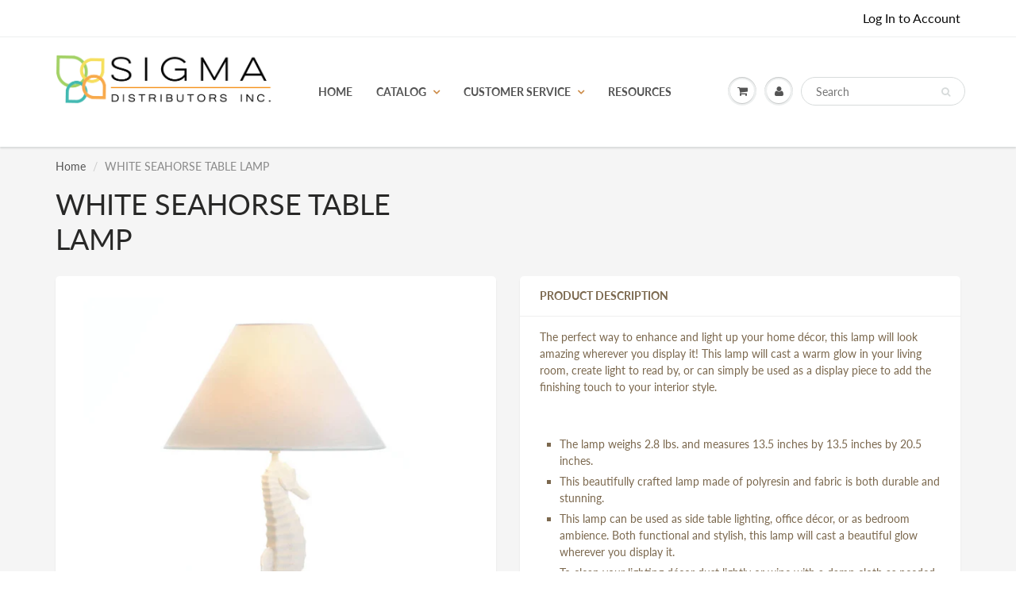

--- FILE ---
content_type: text/html; charset=utf-8
request_url: https://sigmaslc.com/products/white-seahorse-table-lamp
body_size: 21269
content:
<!doctype html>
<html lang="en" class="noIE">
  <head>

    <!-- Basic page needs ================================================== -->
    <meta charset="utf-8">
    <meta name="viewport" content="width=device-width, initial-scale=1, maximum-scale=1">

    <!-- Title and description ================================================== -->
    <title>
      WHITE SEAHORSE TABLE LAMP &ndash; Sigma Distributors
    </title>

    
    <meta name="description" content="The perfect way to enhance and light up your home décor, this lamp will look amazing wherever you display it! This lamp will cast a warm glow in your living room, create light to read by, or can simply be used as a display piece to add the finishing touch to your interior style. The lamp weighs 2.8 lbs. and measures 13">
    

    <!-- Helpers ================================================== -->
     <meta property="og:url" content="https://sigmaslc.com/products/white-seahorse-table-lamp">
 <meta property="og:site_name" content="Sigma Distributors">

  <meta property="og:type" content="product">
  <meta property="og:title" content="WHITE SEAHORSE TABLE LAMP">
  
  <meta property="og:image" content="http://sigmaslc.com/cdn/shop/products/849179030384_7_800x.jpg?v=1625888881">
  <meta property="og:image:secure_url" content="https://sigmaslc.com/cdn/shop/products/849179030384_7_800x.jpg?v=1625888881">
  
  <meta property="og:image" content="http://sigmaslc.com/cdn/shop/products/849179030384_1_800x.jpg?v=1625888880">
  <meta property="og:image:secure_url" content="https://sigmaslc.com/cdn/shop/products/849179030384_1_800x.jpg?v=1625888880">
  
  <meta property="og:image" content="http://sigmaslc.com/cdn/shop/products/849179030384_2_800x.jpg?v=1625888880">
  <meta property="og:image:secure_url" content="https://sigmaslc.com/cdn/shop/products/849179030384_2_800x.jpg?v=1625888880">
  
	
	

  <meta property="og:price:currency" content="USD">


	
  		<meta property="og:description" content="The perfect way to enhance and light up your home décor, this lamp will look amazing wherever you display it! This lamp will cast a warm glow in your living room, create light to read by, or can simply be used as a display piece to add the finishing touch to your interior style. The lamp weighs 2.8 lbs. and measures 13">
	

 




<meta name="twitter:card" content="summary">

  <meta name="twitter:title" content="WHITE SEAHORSE TABLE LAMP">
  <meta name="twitter:description" content="The perfect way to enhance and light up your home décor, this lamp will look amazing wherever you display it! This lamp will cast a warm glow in your living room, create light to read by, or can simply be used as a display piece to add the finishing touch to your interior style. The lamp weighs 2.8 lbs. and measures 13.5 inches by 13.5 inches by 20.5 inches. This beautifully crafted lamp made of polyresin and fabric is both durable and stunning. This lamp can be used as side table lighting, office décor, or as bedroom ambience. Both functional and stylish, this lamp will cast a beautiful glow wherever you display it. To clean your lighting décor dust lightly or wipe with a damp cloth as needed. Turn your home into a beach house with this seaside themed lamp!">
  <meta name="twitter:image" content="https://sigmaslc.com/cdn/shop/products/849179030384_7_800x.jpg?v=1625888881">
  <meta name="twitter:image:width" content="240">
  <meta name="twitter:image:height" content="240">

    <link rel="canonical" href="https://sigmaslc.com/products/white-seahorse-table-lamp">
    <meta name="viewport" content="width=device-width,initial-scale=1">
    <meta name="theme-color" content="#080808">

    
    <link rel="shortcut icon" href="//sigmaslc.com/cdn/shop/t/9/assets/favicon.png?v=1563099461209451461607371213" type="image/png" />
    
    <link href="//sigmaslc.com/cdn/shop/t/9/assets/apps.css?v=167078766235922104241607371249" rel="stylesheet" type="text/css" media="all" />
    <link href="//sigmaslc.com/cdn/shop/t/9/assets/style.css?v=92610559246518964901754002117" rel="stylesheet" type="text/css" media="all" />
    <link href="//sigmaslc.com/cdn/shop/t/9/assets/flexslider.css?v=107999495127803833571611615162" rel="stylesheet" type="text/css" media="all" />
    <link href="//sigmaslc.com/cdn/shop/t/9/assets/flexslider-product.css?v=34024440845479544741611615162" rel="stylesheet" type="text/css" media="all" />

    
    
    <!-- Header hook for plugins ================================================== -->
    <script>window.performance && window.performance.mark && window.performance.mark('shopify.content_for_header.start');</script><meta id="shopify-digital-wallet" name="shopify-digital-wallet" content="/30680350765/digital_wallets/dialog">
<meta name="shopify-checkout-api-token" content="a751e433a2771ecfb0a0d6b46d9229dc">
<link rel="alternate" type="application/json+oembed" href="https://sigmaslc.com/products/white-seahorse-table-lamp.oembed">
<script async="async" src="/checkouts/internal/preloads.js?locale=en-US"></script>
<link rel="preconnect" href="https://shop.app" crossorigin="anonymous">
<script async="async" src="https://shop.app/checkouts/internal/preloads.js?locale=en-US&shop_id=30680350765" crossorigin="anonymous"></script>
<script id="shopify-features" type="application/json">{"accessToken":"a751e433a2771ecfb0a0d6b46d9229dc","betas":["rich-media-storefront-analytics"],"domain":"sigmaslc.com","predictiveSearch":true,"shopId":30680350765,"locale":"en"}</script>
<script>var Shopify = Shopify || {};
Shopify.shop = "sigma-smart-living.myshopify.com";
Shopify.locale = "en";
Shopify.currency = {"active":"USD","rate":"1.0"};
Shopify.country = "US";
Shopify.theme = {"name":"Live Update of DII Custom Theme","id":116214923423,"schema_name":"ShowTime","schema_version":"6.2.2","theme_store_id":687,"role":"main"};
Shopify.theme.handle = "null";
Shopify.theme.style = {"id":null,"handle":null};
Shopify.cdnHost = "sigmaslc.com/cdn";
Shopify.routes = Shopify.routes || {};
Shopify.routes.root = "/";</script>
<script type="module">!function(o){(o.Shopify=o.Shopify||{}).modules=!0}(window);</script>
<script>!function(o){function n(){var o=[];function n(){o.push(Array.prototype.slice.apply(arguments))}return n.q=o,n}var t=o.Shopify=o.Shopify||{};t.loadFeatures=n(),t.autoloadFeatures=n()}(window);</script>
<script>
  window.ShopifyPay = window.ShopifyPay || {};
  window.ShopifyPay.apiHost = "shop.app\/pay";
  window.ShopifyPay.redirectState = null;
</script>
<script id="shop-js-analytics" type="application/json">{"pageType":"product"}</script>
<script defer="defer" async type="module" src="//sigmaslc.com/cdn/shopifycloud/shop-js/modules/v2/client.init-shop-cart-sync_BT-GjEfc.en.esm.js"></script>
<script defer="defer" async type="module" src="//sigmaslc.com/cdn/shopifycloud/shop-js/modules/v2/chunk.common_D58fp_Oc.esm.js"></script>
<script defer="defer" async type="module" src="//sigmaslc.com/cdn/shopifycloud/shop-js/modules/v2/chunk.modal_xMitdFEc.esm.js"></script>
<script type="module">
  await import("//sigmaslc.com/cdn/shopifycloud/shop-js/modules/v2/client.init-shop-cart-sync_BT-GjEfc.en.esm.js");
await import("//sigmaslc.com/cdn/shopifycloud/shop-js/modules/v2/chunk.common_D58fp_Oc.esm.js");
await import("//sigmaslc.com/cdn/shopifycloud/shop-js/modules/v2/chunk.modal_xMitdFEc.esm.js");

  window.Shopify.SignInWithShop?.initShopCartSync?.({"fedCMEnabled":true,"windoidEnabled":true});

</script>
<script>
  window.Shopify = window.Shopify || {};
  if (!window.Shopify.featureAssets) window.Shopify.featureAssets = {};
  window.Shopify.featureAssets['shop-js'] = {"shop-cart-sync":["modules/v2/client.shop-cart-sync_DZOKe7Ll.en.esm.js","modules/v2/chunk.common_D58fp_Oc.esm.js","modules/v2/chunk.modal_xMitdFEc.esm.js"],"init-fed-cm":["modules/v2/client.init-fed-cm_B6oLuCjv.en.esm.js","modules/v2/chunk.common_D58fp_Oc.esm.js","modules/v2/chunk.modal_xMitdFEc.esm.js"],"shop-cash-offers":["modules/v2/client.shop-cash-offers_D2sdYoxE.en.esm.js","modules/v2/chunk.common_D58fp_Oc.esm.js","modules/v2/chunk.modal_xMitdFEc.esm.js"],"shop-login-button":["modules/v2/client.shop-login-button_QeVjl5Y3.en.esm.js","modules/v2/chunk.common_D58fp_Oc.esm.js","modules/v2/chunk.modal_xMitdFEc.esm.js"],"pay-button":["modules/v2/client.pay-button_DXTOsIq6.en.esm.js","modules/v2/chunk.common_D58fp_Oc.esm.js","modules/v2/chunk.modal_xMitdFEc.esm.js"],"shop-button":["modules/v2/client.shop-button_DQZHx9pm.en.esm.js","modules/v2/chunk.common_D58fp_Oc.esm.js","modules/v2/chunk.modal_xMitdFEc.esm.js"],"avatar":["modules/v2/client.avatar_BTnouDA3.en.esm.js"],"init-windoid":["modules/v2/client.init-windoid_CR1B-cfM.en.esm.js","modules/v2/chunk.common_D58fp_Oc.esm.js","modules/v2/chunk.modal_xMitdFEc.esm.js"],"init-shop-for-new-customer-accounts":["modules/v2/client.init-shop-for-new-customer-accounts_C_vY_xzh.en.esm.js","modules/v2/client.shop-login-button_QeVjl5Y3.en.esm.js","modules/v2/chunk.common_D58fp_Oc.esm.js","modules/v2/chunk.modal_xMitdFEc.esm.js"],"init-shop-email-lookup-coordinator":["modules/v2/client.init-shop-email-lookup-coordinator_BI7n9ZSv.en.esm.js","modules/v2/chunk.common_D58fp_Oc.esm.js","modules/v2/chunk.modal_xMitdFEc.esm.js"],"init-shop-cart-sync":["modules/v2/client.init-shop-cart-sync_BT-GjEfc.en.esm.js","modules/v2/chunk.common_D58fp_Oc.esm.js","modules/v2/chunk.modal_xMitdFEc.esm.js"],"shop-toast-manager":["modules/v2/client.shop-toast-manager_DiYdP3xc.en.esm.js","modules/v2/chunk.common_D58fp_Oc.esm.js","modules/v2/chunk.modal_xMitdFEc.esm.js"],"init-customer-accounts":["modules/v2/client.init-customer-accounts_D9ZNqS-Q.en.esm.js","modules/v2/client.shop-login-button_QeVjl5Y3.en.esm.js","modules/v2/chunk.common_D58fp_Oc.esm.js","modules/v2/chunk.modal_xMitdFEc.esm.js"],"init-customer-accounts-sign-up":["modules/v2/client.init-customer-accounts-sign-up_iGw4briv.en.esm.js","modules/v2/client.shop-login-button_QeVjl5Y3.en.esm.js","modules/v2/chunk.common_D58fp_Oc.esm.js","modules/v2/chunk.modal_xMitdFEc.esm.js"],"shop-follow-button":["modules/v2/client.shop-follow-button_CqMgW2wH.en.esm.js","modules/v2/chunk.common_D58fp_Oc.esm.js","modules/v2/chunk.modal_xMitdFEc.esm.js"],"checkout-modal":["modules/v2/client.checkout-modal_xHeaAweL.en.esm.js","modules/v2/chunk.common_D58fp_Oc.esm.js","modules/v2/chunk.modal_xMitdFEc.esm.js"],"shop-login":["modules/v2/client.shop-login_D91U-Q7h.en.esm.js","modules/v2/chunk.common_D58fp_Oc.esm.js","modules/v2/chunk.modal_xMitdFEc.esm.js"],"lead-capture":["modules/v2/client.lead-capture_BJmE1dJe.en.esm.js","modules/v2/chunk.common_D58fp_Oc.esm.js","modules/v2/chunk.modal_xMitdFEc.esm.js"],"payment-terms":["modules/v2/client.payment-terms_Ci9AEqFq.en.esm.js","modules/v2/chunk.common_D58fp_Oc.esm.js","modules/v2/chunk.modal_xMitdFEc.esm.js"]};
</script>
<script>(function() {
  var isLoaded = false;
  function asyncLoad() {
    if (isLoaded) return;
    isLoaded = true;
    var urls = ["\/\/code.tidio.co\/gf4yu6tucnsljexrg48uojijfylw1rh3.js?shop=sigma-smart-living.myshopify.com","https:\/\/static.klaviyo.com\/onsite\/js\/Y6Ng66\/klaviyo.js?company_id=Y6Ng66\u0026shop=sigma-smart-living.myshopify.com"];
    for (var i = 0; i < urls.length; i++) {
      var s = document.createElement('script');
      s.type = 'text/javascript';
      s.async = true;
      s.src = urls[i];
      var x = document.getElementsByTagName('script')[0];
      x.parentNode.insertBefore(s, x);
    }
  };
  if(window.attachEvent) {
    window.attachEvent('onload', asyncLoad);
  } else {
    window.addEventListener('load', asyncLoad, false);
  }
})();</script>
<script id="__st">var __st={"a":30680350765,"offset":-28800,"reqid":"a2a1b77e-bfca-49c6-bc56-1c64138ff709-1769206543","pageurl":"sigmaslc.com\/products\/white-seahorse-table-lamp","u":"b476049a11c2","p":"product","rtyp":"product","rid":4515134242861};</script>
<script>window.ShopifyPaypalV4VisibilityTracking = true;</script>
<script id="captcha-bootstrap">!function(){'use strict';const t='contact',e='account',n='new_comment',o=[[t,t],['blogs',n],['comments',n],[t,'customer']],c=[[e,'customer_login'],[e,'guest_login'],[e,'recover_customer_password'],[e,'create_customer']],r=t=>t.map((([t,e])=>`form[action*='/${t}']:not([data-nocaptcha='true']) input[name='form_type'][value='${e}']`)).join(','),a=t=>()=>t?[...document.querySelectorAll(t)].map((t=>t.form)):[];function s(){const t=[...o],e=r(t);return a(e)}const i='password',u='form_key',d=['recaptcha-v3-token','g-recaptcha-response','h-captcha-response',i],f=()=>{try{return window.sessionStorage}catch{return}},m='__shopify_v',_=t=>t.elements[u];function p(t,e,n=!1){try{const o=window.sessionStorage,c=JSON.parse(o.getItem(e)),{data:r}=function(t){const{data:e,action:n}=t;return t[m]||n?{data:e,action:n}:{data:t,action:n}}(c);for(const[e,n]of Object.entries(r))t.elements[e]&&(t.elements[e].value=n);n&&o.removeItem(e)}catch(o){console.error('form repopulation failed',{error:o})}}const l='form_type',E='cptcha';function T(t){t.dataset[E]=!0}const w=window,h=w.document,L='Shopify',v='ce_forms',y='captcha';let A=!1;((t,e)=>{const n=(g='f06e6c50-85a8-45c8-87d0-21a2b65856fe',I='https://cdn.shopify.com/shopifycloud/storefront-forms-hcaptcha/ce_storefront_forms_captcha_hcaptcha.v1.5.2.iife.js',D={infoText:'Protected by hCaptcha',privacyText:'Privacy',termsText:'Terms'},(t,e,n)=>{const o=w[L][v],c=o.bindForm;if(c)return c(t,g,e,D).then(n);var r;o.q.push([[t,g,e,D],n]),r=I,A||(h.body.append(Object.assign(h.createElement('script'),{id:'captcha-provider',async:!0,src:r})),A=!0)});var g,I,D;w[L]=w[L]||{},w[L][v]=w[L][v]||{},w[L][v].q=[],w[L][y]=w[L][y]||{},w[L][y].protect=function(t,e){n(t,void 0,e),T(t)},Object.freeze(w[L][y]),function(t,e,n,w,h,L){const[v,y,A,g]=function(t,e,n){const i=e?o:[],u=t?c:[],d=[...i,...u],f=r(d),m=r(i),_=r(d.filter((([t,e])=>n.includes(e))));return[a(f),a(m),a(_),s()]}(w,h,L),I=t=>{const e=t.target;return e instanceof HTMLFormElement?e:e&&e.form},D=t=>v().includes(t);t.addEventListener('submit',(t=>{const e=I(t);if(!e)return;const n=D(e)&&!e.dataset.hcaptchaBound&&!e.dataset.recaptchaBound,o=_(e),c=g().includes(e)&&(!o||!o.value);(n||c)&&t.preventDefault(),c&&!n&&(function(t){try{if(!f())return;!function(t){const e=f();if(!e)return;const n=_(t);if(!n)return;const o=n.value;o&&e.removeItem(o)}(t);const e=Array.from(Array(32),(()=>Math.random().toString(36)[2])).join('');!function(t,e){_(t)||t.append(Object.assign(document.createElement('input'),{type:'hidden',name:u})),t.elements[u].value=e}(t,e),function(t,e){const n=f();if(!n)return;const o=[...t.querySelectorAll(`input[type='${i}']`)].map((({name:t})=>t)),c=[...d,...o],r={};for(const[a,s]of new FormData(t).entries())c.includes(a)||(r[a]=s);n.setItem(e,JSON.stringify({[m]:1,action:t.action,data:r}))}(t,e)}catch(e){console.error('failed to persist form',e)}}(e),e.submit())}));const S=(t,e)=>{t&&!t.dataset[E]&&(n(t,e.some((e=>e===t))),T(t))};for(const o of['focusin','change'])t.addEventListener(o,(t=>{const e=I(t);D(e)&&S(e,y())}));const B=e.get('form_key'),M=e.get(l),P=B&&M;t.addEventListener('DOMContentLoaded',(()=>{const t=y();if(P)for(const e of t)e.elements[l].value===M&&p(e,B);[...new Set([...A(),...v().filter((t=>'true'===t.dataset.shopifyCaptcha))])].forEach((e=>S(e,t)))}))}(h,new URLSearchParams(w.location.search),n,t,e,['guest_login'])})(!1,!0)}();</script>
<script integrity="sha256-4kQ18oKyAcykRKYeNunJcIwy7WH5gtpwJnB7kiuLZ1E=" data-source-attribution="shopify.loadfeatures" defer="defer" src="//sigmaslc.com/cdn/shopifycloud/storefront/assets/storefront/load_feature-a0a9edcb.js" crossorigin="anonymous"></script>
<script crossorigin="anonymous" defer="defer" src="//sigmaslc.com/cdn/shopifycloud/storefront/assets/shopify_pay/storefront-65b4c6d7.js?v=20250812"></script>
<script data-source-attribution="shopify.dynamic_checkout.dynamic.init">var Shopify=Shopify||{};Shopify.PaymentButton=Shopify.PaymentButton||{isStorefrontPortableWallets:!0,init:function(){window.Shopify.PaymentButton.init=function(){};var t=document.createElement("script");t.src="https://sigmaslc.com/cdn/shopifycloud/portable-wallets/latest/portable-wallets.en.js",t.type="module",document.head.appendChild(t)}};
</script>
<script data-source-attribution="shopify.dynamic_checkout.buyer_consent">
  function portableWalletsHideBuyerConsent(e){var t=document.getElementById("shopify-buyer-consent"),n=document.getElementById("shopify-subscription-policy-button");t&&n&&(t.classList.add("hidden"),t.setAttribute("aria-hidden","true"),n.removeEventListener("click",e))}function portableWalletsShowBuyerConsent(e){var t=document.getElementById("shopify-buyer-consent"),n=document.getElementById("shopify-subscription-policy-button");t&&n&&(t.classList.remove("hidden"),t.removeAttribute("aria-hidden"),n.addEventListener("click",e))}window.Shopify?.PaymentButton&&(window.Shopify.PaymentButton.hideBuyerConsent=portableWalletsHideBuyerConsent,window.Shopify.PaymentButton.showBuyerConsent=portableWalletsShowBuyerConsent);
</script>
<script data-source-attribution="shopify.dynamic_checkout.cart.bootstrap">document.addEventListener("DOMContentLoaded",(function(){function t(){return document.querySelector("shopify-accelerated-checkout-cart, shopify-accelerated-checkout")}if(t())Shopify.PaymentButton.init();else{new MutationObserver((function(e,n){t()&&(Shopify.PaymentButton.init(),n.disconnect())})).observe(document.body,{childList:!0,subtree:!0})}}));
</script>
<link id="shopify-accelerated-checkout-styles" rel="stylesheet" media="screen" href="https://sigmaslc.com/cdn/shopifycloud/portable-wallets/latest/accelerated-checkout-backwards-compat.css" crossorigin="anonymous">
<style id="shopify-accelerated-checkout-cart">
        #shopify-buyer-consent {
  margin-top: 1em;
  display: inline-block;
  width: 100%;
}

#shopify-buyer-consent.hidden {
  display: none;
}

#shopify-subscription-policy-button {
  background: none;
  border: none;
  padding: 0;
  text-decoration: underline;
  font-size: inherit;
  cursor: pointer;
}

#shopify-subscription-policy-button::before {
  box-shadow: none;
}

      </style>

<script>window.performance && window.performance.mark && window.performance.mark('shopify.content_for_header.end');</script>
<script id="bold-platform-data" type="application/json">
    {
        "shop": {
            "domain": "sigmaslc.com",
            "permanent_domain": "sigma-smart-living.myshopify.com",
            "url": "https://sigmaslc.com",
            "secure_url": "https://sigmaslc.com",
            "money_format": "${{amount}}",
            "currency": "USD"
        },
        "customer": {
            "id": null,
            "tags": null
        },
        "cart": {"note":null,"attributes":{},"original_total_price":0,"total_price":0,"total_discount":0,"total_weight":0.0,"item_count":0,"items":[],"requires_shipping":false,"currency":"USD","items_subtotal_price":0,"cart_level_discount_applications":[],"checkout_charge_amount":0},
        "template": "product",
        "product": {"id":4515134242861,"title":"WHITE SEAHORSE TABLE LAMP","handle":"white-seahorse-table-lamp","description":"\u003cp\u003eThe perfect way to enhance and light up your home décor, this lamp will look amazing wherever you display it! This lamp will cast a warm glow in your living room, create light to read by, or can simply be used as a display piece to add the finishing touch to your interior style.\u003c\/p\u003e\n\u003c!--enddisplay1--\u003e \u003cbr\u003e\n\u003cul\u003e\n\u003cli\u003eThe lamp weighs 2.8 lbs. and measures 13.5 inches by 13.5 inches by 20.5 inches.\u003c\/li\u003e\n\u003cli\u003eThis beautifully crafted lamp made of polyresin and fabric is both durable and stunning.\u003c\/li\u003e\n\u003cli\u003eThis lamp can be used as side table lighting, office décor, or as bedroom ambience. Both functional and stylish, this lamp will cast a beautiful glow wherever you display it.\u003c\/li\u003e\n\u003cli\u003eTo clean your lighting décor dust lightly or wipe with a damp cloth as needed.\u003c\/li\u003e\n\u003cli\u003eTurn your home into a beach house with this seaside themed lamp! The base is shaped like a charming white seahorse topped with a neutral fabric shade that will add a nautical flair to any home.\u003c\/li\u003e\n\u003c\/ul\u003e\n\u003cbr\u003e\u003cbr\u003e\n\u003ctable class=\"no-background\"\u003e\n\u003ctbody\u003e\n\u003ctr\u003e\n\u003ctd\u003eSKU Number:\u003c\/td\u003e\n\u003ctd\u003e10017905\u003c\/td\u003e\n\u003c\/tr\u003e\n\u003ctr\u003e\n\u003ctd\u003eUPC Number:\u003c\/td\u003e\n\u003ctd\u003e849179030384\u003c\/td\u003e\n\u003c\/tr\u003e\n\u003c!--enddisplay2--\u003e\n\u003ctr\u003e\n\u003ctd\u003eMaterial(s):\u003c\/td\u003e\n\u003ctd\u003ePolyresin, Fabric\u003c\/td\u003e\n\u003c\/tr\u003e\n\u003ctr\u003e\n\u003ctd\u003eBrand:\u003c\/td\u003e\n\u003ctd\u003eAccent Plus\u003c\/td\u003e\n\u003c\/tr\u003e\n\u003c\/tbody\u003e\n\u003c\/table\u003e\n\u003c!--enddisplay--\u003e \u003cbr\u003e\u003cbr\u003e\n\u003ctable class=\"dimensions\"\u003e\n\u003ctbody\u003e\n\u003ctr\u003e\n\u003cth\u003e\u003c\/th\u003e\n\u003cth\u003eITEM\u003c\/th\u003e\n\u003cth\u003eITEM + PACKAGING\u003c\/th\u003e\n\u003c\/tr\u003e\n\u003ctr\u003e\n\u003ctd\u003eWeight\u003c\/td\u003e\n\u003ctd class=\"special\"\u003e2.80 lb\u003c\/td\u003e\n\u003ctd class=\"special\"\u003e6.20 lb\u003c\/td\u003e\n\u003c\/tr\u003e\n\u003ctr\u003e\n\u003ctd\u003eDimensions\u003c\/td\u003e\n\u003ctd class=\"special\"\u003e13.50\" x 13.50\" x 20.50\"\u003c\/td\u003e\n\u003ctd class=\"special\"\u003e22.40\" x 17.90\" x 8.70\"\u003c\/td\u003e\n\u003c\/tr\u003e\n\u003c\/tbody\u003e\n\u003c\/table\u003e\n\u003cbr\u003e","published_at":"2020-01-16T09:02:32-08:00","created_at":"2020-01-16T09:02:32-08:00","vendor":"Accent Plus","type":"LIGHTING","tags":["A2","Accent Plus","BASIC","LAMP","lighting","ORDER"],"price":3700,"price_min":3700,"price_max":3700,"available":false,"price_varies":false,"compare_at_price":null,"compare_at_price_min":0,"compare_at_price_max":0,"compare_at_price_varies":false,"variants":[{"id":31992132436013,"title":"Default Title","option1":"Default Title","option2":null,"option3":null,"sku":"10017905","requires_shipping":true,"taxable":true,"featured_image":null,"available":false,"name":"WHITE SEAHORSE TABLE LAMP","public_title":null,"options":["Default Title"],"price":3700,"weight":1270,"compare_at_price":null,"inventory_management":"shopify","barcode":"849179030384","requires_selling_plan":false,"selling_plan_allocations":[]}],"images":["\/\/sigmaslc.com\/cdn\/shop\/products\/849179030384_7.jpg?v=1625888881","\/\/sigmaslc.com\/cdn\/shop\/products\/849179030384_1.jpg?v=1625888880","\/\/sigmaslc.com\/cdn\/shop\/products\/849179030384_2.jpg?v=1625888880","\/\/sigmaslc.com\/cdn\/shop\/products\/849179030384_3.jpg?v=1625888880","\/\/sigmaslc.com\/cdn\/shop\/products\/849179030384_4.jpg?v=1625888880","\/\/sigmaslc.com\/cdn\/shop\/products\/849179030384_5.jpg?v=1625888880","\/\/sigmaslc.com\/cdn\/shop\/products\/849179030384_6.jpg?v=1625888880","\/\/sigmaslc.com\/cdn\/shop\/products\/849179030384_8.jpg?v=1625888880","\/\/sigmaslc.com\/cdn\/shop\/products\/849179030384_30.jpg?v=1625888880"],"featured_image":"\/\/sigmaslc.com\/cdn\/shop\/products\/849179030384_7.jpg?v=1625888881","options":["Title"],"media":[{"alt":"White Seahorse Table Lamp","id":22256725557407,"position":1,"preview_image":{"aspect_ratio":1.0,"height":3000,"width":3000,"src":"\/\/sigmaslc.com\/cdn\/shop\/products\/849179030384_7.jpg?v=1625888881"},"aspect_ratio":1.0,"height":3000,"media_type":"image","src":"\/\/sigmaslc.com\/cdn\/shop\/products\/849179030384_7.jpg?v=1625888881","width":3000},{"alt":null,"id":22256725721247,"position":2,"preview_image":{"aspect_ratio":1.0,"height":4000,"width":4000,"src":"\/\/sigmaslc.com\/cdn\/shop\/products\/849179030384_1.jpg?v=1625888880"},"aspect_ratio":1.0,"height":4000,"media_type":"image","src":"\/\/sigmaslc.com\/cdn\/shop\/products\/849179030384_1.jpg?v=1625888880","width":4000},{"alt":null,"id":22256725754015,"position":3,"preview_image":{"aspect_ratio":1.0,"height":4000,"width":4000,"src":"\/\/sigmaslc.com\/cdn\/shop\/products\/849179030384_2.jpg?v=1625888880"},"aspect_ratio":1.0,"height":4000,"media_type":"image","src":"\/\/sigmaslc.com\/cdn\/shop\/products\/849179030384_2.jpg?v=1625888880","width":4000},{"alt":null,"id":22256725786783,"position":4,"preview_image":{"aspect_ratio":1.0,"height":4000,"width":4000,"src":"\/\/sigmaslc.com\/cdn\/shop\/products\/849179030384_3.jpg?v=1625888880"},"aspect_ratio":1.0,"height":4000,"media_type":"image","src":"\/\/sigmaslc.com\/cdn\/shop\/products\/849179030384_3.jpg?v=1625888880","width":4000},{"alt":null,"id":22256725819551,"position":5,"preview_image":{"aspect_ratio":1.0,"height":4000,"width":4000,"src":"\/\/sigmaslc.com\/cdn\/shop\/products\/849179030384_4.jpg?v=1625888880"},"aspect_ratio":1.0,"height":4000,"media_type":"image","src":"\/\/sigmaslc.com\/cdn\/shop\/products\/849179030384_4.jpg?v=1625888880","width":4000},{"alt":null,"id":22256725852319,"position":6,"preview_image":{"aspect_ratio":0.821,"height":3000,"width":2463,"src":"\/\/sigmaslc.com\/cdn\/shop\/products\/849179030384_5.jpg?v=1625888880"},"aspect_ratio":0.821,"height":3000,"media_type":"image","src":"\/\/sigmaslc.com\/cdn\/shop\/products\/849179030384_5.jpg?v=1625888880","width":2463},{"alt":null,"id":22256725885087,"position":7,"preview_image":{"aspect_ratio":0.688,"height":3000,"width":2063,"src":"\/\/sigmaslc.com\/cdn\/shop\/products\/849179030384_6.jpg?v=1625888880"},"aspect_ratio":0.688,"height":3000,"media_type":"image","src":"\/\/sigmaslc.com\/cdn\/shop\/products\/849179030384_6.jpg?v=1625888880","width":2063},{"alt":null,"id":22256725917855,"position":8,"preview_image":{"aspect_ratio":0.766,"height":3000,"width":2297,"src":"\/\/sigmaslc.com\/cdn\/shop\/products\/849179030384_8.jpg?v=1625888880"},"aspect_ratio":0.766,"height":3000,"media_type":"image","src":"\/\/sigmaslc.com\/cdn\/shop\/products\/849179030384_8.jpg?v=1625888880","width":2297},{"alt":null,"id":22256725950623,"position":9,"preview_image":{"aspect_ratio":1.0,"height":2000,"width":2000,"src":"\/\/sigmaslc.com\/cdn\/shop\/products\/849179030384_30.jpg?v=1625888880"},"aspect_ratio":1.0,"height":2000,"media_type":"image","src":"\/\/sigmaslc.com\/cdn\/shop\/products\/849179030384_30.jpg?v=1625888880","width":2000}],"requires_selling_plan":false,"selling_plan_groups":[],"content":"\u003cp\u003eThe perfect way to enhance and light up your home décor, this lamp will look amazing wherever you display it! This lamp will cast a warm glow in your living room, create light to read by, or can simply be used as a display piece to add the finishing touch to your interior style.\u003c\/p\u003e\n\u003c!--enddisplay1--\u003e \u003cbr\u003e\n\u003cul\u003e\n\u003cli\u003eThe lamp weighs 2.8 lbs. and measures 13.5 inches by 13.5 inches by 20.5 inches.\u003c\/li\u003e\n\u003cli\u003eThis beautifully crafted lamp made of polyresin and fabric is both durable and stunning.\u003c\/li\u003e\n\u003cli\u003eThis lamp can be used as side table lighting, office décor, or as bedroom ambience. Both functional and stylish, this lamp will cast a beautiful glow wherever you display it.\u003c\/li\u003e\n\u003cli\u003eTo clean your lighting décor dust lightly or wipe with a damp cloth as needed.\u003c\/li\u003e\n\u003cli\u003eTurn your home into a beach house with this seaside themed lamp! The base is shaped like a charming white seahorse topped with a neutral fabric shade that will add a nautical flair to any home.\u003c\/li\u003e\n\u003c\/ul\u003e\n\u003cbr\u003e\u003cbr\u003e\n\u003ctable class=\"no-background\"\u003e\n\u003ctbody\u003e\n\u003ctr\u003e\n\u003ctd\u003eSKU Number:\u003c\/td\u003e\n\u003ctd\u003e10017905\u003c\/td\u003e\n\u003c\/tr\u003e\n\u003ctr\u003e\n\u003ctd\u003eUPC Number:\u003c\/td\u003e\n\u003ctd\u003e849179030384\u003c\/td\u003e\n\u003c\/tr\u003e\n\u003c!--enddisplay2--\u003e\n\u003ctr\u003e\n\u003ctd\u003eMaterial(s):\u003c\/td\u003e\n\u003ctd\u003ePolyresin, Fabric\u003c\/td\u003e\n\u003c\/tr\u003e\n\u003ctr\u003e\n\u003ctd\u003eBrand:\u003c\/td\u003e\n\u003ctd\u003eAccent Plus\u003c\/td\u003e\n\u003c\/tr\u003e\n\u003c\/tbody\u003e\n\u003c\/table\u003e\n\u003c!--enddisplay--\u003e \u003cbr\u003e\u003cbr\u003e\n\u003ctable class=\"dimensions\"\u003e\n\u003ctbody\u003e\n\u003ctr\u003e\n\u003cth\u003e\u003c\/th\u003e\n\u003cth\u003eITEM\u003c\/th\u003e\n\u003cth\u003eITEM + PACKAGING\u003c\/th\u003e\n\u003c\/tr\u003e\n\u003ctr\u003e\n\u003ctd\u003eWeight\u003c\/td\u003e\n\u003ctd class=\"special\"\u003e2.80 lb\u003c\/td\u003e\n\u003ctd class=\"special\"\u003e6.20 lb\u003c\/td\u003e\n\u003c\/tr\u003e\n\u003ctr\u003e\n\u003ctd\u003eDimensions\u003c\/td\u003e\n\u003ctd class=\"special\"\u003e13.50\" x 13.50\" x 20.50\"\u003c\/td\u003e\n\u003ctd class=\"special\"\u003e22.40\" x 17.90\" x 8.70\"\u003c\/td\u003e\n\u003c\/tr\u003e\n\u003c\/tbody\u003e\n\u003c\/table\u003e\n\u003cbr\u003e"},
        "collection": null
    }
</script>
<style>
    .money[data-product-id], .money[data-product-handle], .money[data-variant-id], .money[data-line-index], .money[data-cart-total] {
        animation: moneyAnimation 0s 2s forwards;
        visibility: hidden;
    }
    @keyframes moneyAnimation {
        to   { visibility: visible; }
    }
</style>

<script src="https://static.boldcommerce.com/bold-platform/sf/pr.js" type="text/javascript"></script><!--[if lt IE 9]>
    <script src="//html5shiv.googlecode.com/svn/trunk/html5.js" type="text/javascript"></script>
    <![endif]-->

    

    <script src="//sigmaslc.com/cdn/shop/t/9/assets/jquery.js?v=105778841822381192391607371224" type="text/javascript"></script>
    
    <script src="//sigmaslc.com/cdn/shop/t/9/assets/lazysizes.js?v=68441465964607740661611704761" async="async"></script>
    
    
    <!-- Theme Global App JS ================================================== -->
    <script>
      var app = app || {
        data:{
          template:"product",
          money_format: "${{amount}}"
        }
      }
  
    </script>
    <noscript>
  <style>
    .article_img_block > figure > img:nth-child(2), 
    .catalog_c .collection-box > img:nth-child(2),
    .gallery_container  .box > figure > img:nth-child(2),
    .image_with_text_container .box > figure > img:nth-child(2),
    .collection-list-row .box_1 > a > img:nth-child(2),
    .featured-products .product-image > a > img:nth-child(2){
      display: none !important
    }
  </style>
</noscript>
  <link href="https://monorail-edge.shopifysvc.com" rel="dns-prefetch">
<script>(function(){if ("sendBeacon" in navigator && "performance" in window) {try {var session_token_from_headers = performance.getEntriesByType('navigation')[0].serverTiming.find(x => x.name == '_s').description;} catch {var session_token_from_headers = undefined;}var session_cookie_matches = document.cookie.match(/_shopify_s=([^;]*)/);var session_token_from_cookie = session_cookie_matches && session_cookie_matches.length === 2 ? session_cookie_matches[1] : "";var session_token = session_token_from_headers || session_token_from_cookie || "";function handle_abandonment_event(e) {var entries = performance.getEntries().filter(function(entry) {return /monorail-edge.shopifysvc.com/.test(entry.name);});if (!window.abandonment_tracked && entries.length === 0) {window.abandonment_tracked = true;var currentMs = Date.now();var navigation_start = performance.timing.navigationStart;var payload = {shop_id: 30680350765,url: window.location.href,navigation_start,duration: currentMs - navigation_start,session_token,page_type: "product"};window.navigator.sendBeacon("https://monorail-edge.shopifysvc.com/v1/produce", JSON.stringify({schema_id: "online_store_buyer_site_abandonment/1.1",payload: payload,metadata: {event_created_at_ms: currentMs,event_sent_at_ms: currentMs}}));}}window.addEventListener('pagehide', handle_abandonment_event);}}());</script>
<script id="web-pixels-manager-setup">(function e(e,d,r,n,o){if(void 0===o&&(o={}),!Boolean(null===(a=null===(i=window.Shopify)||void 0===i?void 0:i.analytics)||void 0===a?void 0:a.replayQueue)){var i,a;window.Shopify=window.Shopify||{};var t=window.Shopify;t.analytics=t.analytics||{};var s=t.analytics;s.replayQueue=[],s.publish=function(e,d,r){return s.replayQueue.push([e,d,r]),!0};try{self.performance.mark("wpm:start")}catch(e){}var l=function(){var e={modern:/Edge?\/(1{2}[4-9]|1[2-9]\d|[2-9]\d{2}|\d{4,})\.\d+(\.\d+|)|Firefox\/(1{2}[4-9]|1[2-9]\d|[2-9]\d{2}|\d{4,})\.\d+(\.\d+|)|Chrom(ium|e)\/(9{2}|\d{3,})\.\d+(\.\d+|)|(Maci|X1{2}).+ Version\/(15\.\d+|(1[6-9]|[2-9]\d|\d{3,})\.\d+)([,.]\d+|)( \(\w+\)|)( Mobile\/\w+|) Safari\/|Chrome.+OPR\/(9{2}|\d{3,})\.\d+\.\d+|(CPU[ +]OS|iPhone[ +]OS|CPU[ +]iPhone|CPU IPhone OS|CPU iPad OS)[ +]+(15[._]\d+|(1[6-9]|[2-9]\d|\d{3,})[._]\d+)([._]\d+|)|Android:?[ /-](13[3-9]|1[4-9]\d|[2-9]\d{2}|\d{4,})(\.\d+|)(\.\d+|)|Android.+Firefox\/(13[5-9]|1[4-9]\d|[2-9]\d{2}|\d{4,})\.\d+(\.\d+|)|Android.+Chrom(ium|e)\/(13[3-9]|1[4-9]\d|[2-9]\d{2}|\d{4,})\.\d+(\.\d+|)|SamsungBrowser\/([2-9]\d|\d{3,})\.\d+/,legacy:/Edge?\/(1[6-9]|[2-9]\d|\d{3,})\.\d+(\.\d+|)|Firefox\/(5[4-9]|[6-9]\d|\d{3,})\.\d+(\.\d+|)|Chrom(ium|e)\/(5[1-9]|[6-9]\d|\d{3,})\.\d+(\.\d+|)([\d.]+$|.*Safari\/(?![\d.]+ Edge\/[\d.]+$))|(Maci|X1{2}).+ Version\/(10\.\d+|(1[1-9]|[2-9]\d|\d{3,})\.\d+)([,.]\d+|)( \(\w+\)|)( Mobile\/\w+|) Safari\/|Chrome.+OPR\/(3[89]|[4-9]\d|\d{3,})\.\d+\.\d+|(CPU[ +]OS|iPhone[ +]OS|CPU[ +]iPhone|CPU IPhone OS|CPU iPad OS)[ +]+(10[._]\d+|(1[1-9]|[2-9]\d|\d{3,})[._]\d+)([._]\d+|)|Android:?[ /-](13[3-9]|1[4-9]\d|[2-9]\d{2}|\d{4,})(\.\d+|)(\.\d+|)|Mobile Safari.+OPR\/([89]\d|\d{3,})\.\d+\.\d+|Android.+Firefox\/(13[5-9]|1[4-9]\d|[2-9]\d{2}|\d{4,})\.\d+(\.\d+|)|Android.+Chrom(ium|e)\/(13[3-9]|1[4-9]\d|[2-9]\d{2}|\d{4,})\.\d+(\.\d+|)|Android.+(UC? ?Browser|UCWEB|U3)[ /]?(15\.([5-9]|\d{2,})|(1[6-9]|[2-9]\d|\d{3,})\.\d+)\.\d+|SamsungBrowser\/(5\.\d+|([6-9]|\d{2,})\.\d+)|Android.+MQ{2}Browser\/(14(\.(9|\d{2,})|)|(1[5-9]|[2-9]\d|\d{3,})(\.\d+|))(\.\d+|)|K[Aa][Ii]OS\/(3\.\d+|([4-9]|\d{2,})\.\d+)(\.\d+|)/},d=e.modern,r=e.legacy,n=navigator.userAgent;return n.match(d)?"modern":n.match(r)?"legacy":"unknown"}(),u="modern"===l?"modern":"legacy",c=(null!=n?n:{modern:"",legacy:""})[u],f=function(e){return[e.baseUrl,"/wpm","/b",e.hashVersion,"modern"===e.buildTarget?"m":"l",".js"].join("")}({baseUrl:d,hashVersion:r,buildTarget:u}),m=function(e){var d=e.version,r=e.bundleTarget,n=e.surface,o=e.pageUrl,i=e.monorailEndpoint;return{emit:function(e){var a=e.status,t=e.errorMsg,s=(new Date).getTime(),l=JSON.stringify({metadata:{event_sent_at_ms:s},events:[{schema_id:"web_pixels_manager_load/3.1",payload:{version:d,bundle_target:r,page_url:o,status:a,surface:n,error_msg:t},metadata:{event_created_at_ms:s}}]});if(!i)return console&&console.warn&&console.warn("[Web Pixels Manager] No Monorail endpoint provided, skipping logging."),!1;try{return self.navigator.sendBeacon.bind(self.navigator)(i,l)}catch(e){}var u=new XMLHttpRequest;try{return u.open("POST",i,!0),u.setRequestHeader("Content-Type","text/plain"),u.send(l),!0}catch(e){return console&&console.warn&&console.warn("[Web Pixels Manager] Got an unhandled error while logging to Monorail."),!1}}}}({version:r,bundleTarget:l,surface:e.surface,pageUrl:self.location.href,monorailEndpoint:e.monorailEndpoint});try{o.browserTarget=l,function(e){var d=e.src,r=e.async,n=void 0===r||r,o=e.onload,i=e.onerror,a=e.sri,t=e.scriptDataAttributes,s=void 0===t?{}:t,l=document.createElement("script"),u=document.querySelector("head"),c=document.querySelector("body");if(l.async=n,l.src=d,a&&(l.integrity=a,l.crossOrigin="anonymous"),s)for(var f in s)if(Object.prototype.hasOwnProperty.call(s,f))try{l.dataset[f]=s[f]}catch(e){}if(o&&l.addEventListener("load",o),i&&l.addEventListener("error",i),u)u.appendChild(l);else{if(!c)throw new Error("Did not find a head or body element to append the script");c.appendChild(l)}}({src:f,async:!0,onload:function(){if(!function(){var e,d;return Boolean(null===(d=null===(e=window.Shopify)||void 0===e?void 0:e.analytics)||void 0===d?void 0:d.initialized)}()){var d=window.webPixelsManager.init(e)||void 0;if(d){var r=window.Shopify.analytics;r.replayQueue.forEach((function(e){var r=e[0],n=e[1],o=e[2];d.publishCustomEvent(r,n,o)})),r.replayQueue=[],r.publish=d.publishCustomEvent,r.visitor=d.visitor,r.initialized=!0}}},onerror:function(){return m.emit({status:"failed",errorMsg:"".concat(f," has failed to load")})},sri:function(e){var d=/^sha384-[A-Za-z0-9+/=]+$/;return"string"==typeof e&&d.test(e)}(c)?c:"",scriptDataAttributes:o}),m.emit({status:"loading"})}catch(e){m.emit({status:"failed",errorMsg:(null==e?void 0:e.message)||"Unknown error"})}}})({shopId: 30680350765,storefrontBaseUrl: "https://sigmaslc.com",extensionsBaseUrl: "https://extensions.shopifycdn.com/cdn/shopifycloud/web-pixels-manager",monorailEndpoint: "https://monorail-edge.shopifysvc.com/unstable/produce_batch",surface: "storefront-renderer",enabledBetaFlags: ["2dca8a86"],webPixelsConfigList: [{"id":"1716650233","configuration":"{\"accountID\":\"Y6Ng66\",\"webPixelConfig\":\"eyJlbmFibGVBZGRlZFRvQ2FydEV2ZW50cyI6IHRydWV9\"}","eventPayloadVersion":"v1","runtimeContext":"STRICT","scriptVersion":"524f6c1ee37bacdca7657a665bdca589","type":"APP","apiClientId":123074,"privacyPurposes":["ANALYTICS","MARKETING"],"dataSharingAdjustments":{"protectedCustomerApprovalScopes":["read_customer_address","read_customer_email","read_customer_name","read_customer_personal_data","read_customer_phone"]}},{"id":"shopify-app-pixel","configuration":"{}","eventPayloadVersion":"v1","runtimeContext":"STRICT","scriptVersion":"0450","apiClientId":"shopify-pixel","type":"APP","privacyPurposes":["ANALYTICS","MARKETING"]},{"id":"shopify-custom-pixel","eventPayloadVersion":"v1","runtimeContext":"LAX","scriptVersion":"0450","apiClientId":"shopify-pixel","type":"CUSTOM","privacyPurposes":["ANALYTICS","MARKETING"]}],isMerchantRequest: false,initData: {"shop":{"name":"Sigma Distributors","paymentSettings":{"currencyCode":"USD"},"myshopifyDomain":"sigma-smart-living.myshopify.com","countryCode":"US","storefrontUrl":"https:\/\/sigmaslc.com"},"customer":null,"cart":null,"checkout":null,"productVariants":[{"price":{"amount":37.0,"currencyCode":"USD"},"product":{"title":"WHITE SEAHORSE TABLE LAMP","vendor":"Accent Plus","id":"4515134242861","untranslatedTitle":"WHITE SEAHORSE TABLE LAMP","url":"\/products\/white-seahorse-table-lamp","type":"LIGHTING"},"id":"31992132436013","image":{"src":"\/\/sigmaslc.com\/cdn\/shop\/products\/849179030384_7.jpg?v=1625888881"},"sku":"10017905","title":"Default Title","untranslatedTitle":"Default Title"}],"purchasingCompany":null},},"https://sigmaslc.com/cdn","fcfee988w5aeb613cpc8e4bc33m6693e112",{"modern":"","legacy":""},{"shopId":"30680350765","storefrontBaseUrl":"https:\/\/sigmaslc.com","extensionBaseUrl":"https:\/\/extensions.shopifycdn.com\/cdn\/shopifycloud\/web-pixels-manager","surface":"storefront-renderer","enabledBetaFlags":"[\"2dca8a86\"]","isMerchantRequest":"false","hashVersion":"fcfee988w5aeb613cpc8e4bc33m6693e112","publish":"custom","events":"[[\"page_viewed\",{}],[\"product_viewed\",{\"productVariant\":{\"price\":{\"amount\":37.0,\"currencyCode\":\"USD\"},\"product\":{\"title\":\"WHITE SEAHORSE TABLE LAMP\",\"vendor\":\"Accent Plus\",\"id\":\"4515134242861\",\"untranslatedTitle\":\"WHITE SEAHORSE TABLE LAMP\",\"url\":\"\/products\/white-seahorse-table-lamp\",\"type\":\"LIGHTING\"},\"id\":\"31992132436013\",\"image\":{\"src\":\"\/\/sigmaslc.com\/cdn\/shop\/products\/849179030384_7.jpg?v=1625888881\"},\"sku\":\"10017905\",\"title\":\"Default Title\",\"untranslatedTitle\":\"Default Title\"}}]]"});</script><script>
  window.ShopifyAnalytics = window.ShopifyAnalytics || {};
  window.ShopifyAnalytics.meta = window.ShopifyAnalytics.meta || {};
  window.ShopifyAnalytics.meta.currency = 'USD';
  var meta = {"product":{"id":4515134242861,"gid":"gid:\/\/shopify\/Product\/4515134242861","vendor":"Accent Plus","type":"LIGHTING","handle":"white-seahorse-table-lamp","variants":[{"id":31992132436013,"price":3700,"name":"WHITE SEAHORSE TABLE LAMP","public_title":null,"sku":"10017905"}],"remote":false},"page":{"pageType":"product","resourceType":"product","resourceId":4515134242861,"requestId":"a2a1b77e-bfca-49c6-bc56-1c64138ff709-1769206543"}};
  for (var attr in meta) {
    window.ShopifyAnalytics.meta[attr] = meta[attr];
  }
</script>
<script class="analytics">
  (function () {
    var customDocumentWrite = function(content) {
      var jquery = null;

      if (window.jQuery) {
        jquery = window.jQuery;
      } else if (window.Checkout && window.Checkout.$) {
        jquery = window.Checkout.$;
      }

      if (jquery) {
        jquery('body').append(content);
      }
    };

    var hasLoggedConversion = function(token) {
      if (token) {
        return document.cookie.indexOf('loggedConversion=' + token) !== -1;
      }
      return false;
    }

    var setCookieIfConversion = function(token) {
      if (token) {
        var twoMonthsFromNow = new Date(Date.now());
        twoMonthsFromNow.setMonth(twoMonthsFromNow.getMonth() + 2);

        document.cookie = 'loggedConversion=' + token + '; expires=' + twoMonthsFromNow;
      }
    }

    var trekkie = window.ShopifyAnalytics.lib = window.trekkie = window.trekkie || [];
    if (trekkie.integrations) {
      return;
    }
    trekkie.methods = [
      'identify',
      'page',
      'ready',
      'track',
      'trackForm',
      'trackLink'
    ];
    trekkie.factory = function(method) {
      return function() {
        var args = Array.prototype.slice.call(arguments);
        args.unshift(method);
        trekkie.push(args);
        return trekkie;
      };
    };
    for (var i = 0; i < trekkie.methods.length; i++) {
      var key = trekkie.methods[i];
      trekkie[key] = trekkie.factory(key);
    }
    trekkie.load = function(config) {
      trekkie.config = config || {};
      trekkie.config.initialDocumentCookie = document.cookie;
      var first = document.getElementsByTagName('script')[0];
      var script = document.createElement('script');
      script.type = 'text/javascript';
      script.onerror = function(e) {
        var scriptFallback = document.createElement('script');
        scriptFallback.type = 'text/javascript';
        scriptFallback.onerror = function(error) {
                var Monorail = {
      produce: function produce(monorailDomain, schemaId, payload) {
        var currentMs = new Date().getTime();
        var event = {
          schema_id: schemaId,
          payload: payload,
          metadata: {
            event_created_at_ms: currentMs,
            event_sent_at_ms: currentMs
          }
        };
        return Monorail.sendRequest("https://" + monorailDomain + "/v1/produce", JSON.stringify(event));
      },
      sendRequest: function sendRequest(endpointUrl, payload) {
        // Try the sendBeacon API
        if (window && window.navigator && typeof window.navigator.sendBeacon === 'function' && typeof window.Blob === 'function' && !Monorail.isIos12()) {
          var blobData = new window.Blob([payload], {
            type: 'text/plain'
          });

          if (window.navigator.sendBeacon(endpointUrl, blobData)) {
            return true;
          } // sendBeacon was not successful

        } // XHR beacon

        var xhr = new XMLHttpRequest();

        try {
          xhr.open('POST', endpointUrl);
          xhr.setRequestHeader('Content-Type', 'text/plain');
          xhr.send(payload);
        } catch (e) {
          console.log(e);
        }

        return false;
      },
      isIos12: function isIos12() {
        return window.navigator.userAgent.lastIndexOf('iPhone; CPU iPhone OS 12_') !== -1 || window.navigator.userAgent.lastIndexOf('iPad; CPU OS 12_') !== -1;
      }
    };
    Monorail.produce('monorail-edge.shopifysvc.com',
      'trekkie_storefront_load_errors/1.1',
      {shop_id: 30680350765,
      theme_id: 116214923423,
      app_name: "storefront",
      context_url: window.location.href,
      source_url: "//sigmaslc.com/cdn/s/trekkie.storefront.8d95595f799fbf7e1d32231b9a28fd43b70c67d3.min.js"});

        };
        scriptFallback.async = true;
        scriptFallback.src = '//sigmaslc.com/cdn/s/trekkie.storefront.8d95595f799fbf7e1d32231b9a28fd43b70c67d3.min.js';
        first.parentNode.insertBefore(scriptFallback, first);
      };
      script.async = true;
      script.src = '//sigmaslc.com/cdn/s/trekkie.storefront.8d95595f799fbf7e1d32231b9a28fd43b70c67d3.min.js';
      first.parentNode.insertBefore(script, first);
    };
    trekkie.load(
      {"Trekkie":{"appName":"storefront","development":false,"defaultAttributes":{"shopId":30680350765,"isMerchantRequest":null,"themeId":116214923423,"themeCityHash":"4491338614447246974","contentLanguage":"en","currency":"USD","eventMetadataId":"9eec6431-d89e-4ae0-82ee-706d81cb2448"},"isServerSideCookieWritingEnabled":true,"monorailRegion":"shop_domain","enabledBetaFlags":["65f19447"]},"Session Attribution":{},"S2S":{"facebookCapiEnabled":false,"source":"trekkie-storefront-renderer","apiClientId":580111}}
    );

    var loaded = false;
    trekkie.ready(function() {
      if (loaded) return;
      loaded = true;

      window.ShopifyAnalytics.lib = window.trekkie;

      var originalDocumentWrite = document.write;
      document.write = customDocumentWrite;
      try { window.ShopifyAnalytics.merchantGoogleAnalytics.call(this); } catch(error) {};
      document.write = originalDocumentWrite;

      window.ShopifyAnalytics.lib.page(null,{"pageType":"product","resourceType":"product","resourceId":4515134242861,"requestId":"a2a1b77e-bfca-49c6-bc56-1c64138ff709-1769206543","shopifyEmitted":true});

      var match = window.location.pathname.match(/checkouts\/(.+)\/(thank_you|post_purchase)/)
      var token = match? match[1]: undefined;
      if (!hasLoggedConversion(token)) {
        setCookieIfConversion(token);
        window.ShopifyAnalytics.lib.track("Viewed Product",{"currency":"USD","variantId":31992132436013,"productId":4515134242861,"productGid":"gid:\/\/shopify\/Product\/4515134242861","name":"WHITE SEAHORSE TABLE LAMP","price":"37.00","sku":"10017905","brand":"Accent Plus","variant":null,"category":"LIGHTING","nonInteraction":true,"remote":false},undefined,undefined,{"shopifyEmitted":true});
      window.ShopifyAnalytics.lib.track("monorail:\/\/trekkie_storefront_viewed_product\/1.1",{"currency":"USD","variantId":31992132436013,"productId":4515134242861,"productGid":"gid:\/\/shopify\/Product\/4515134242861","name":"WHITE SEAHORSE TABLE LAMP","price":"37.00","sku":"10017905","brand":"Accent Plus","variant":null,"category":"LIGHTING","nonInteraction":true,"remote":false,"referer":"https:\/\/sigmaslc.com\/products\/white-seahorse-table-lamp"});
      }
    });


        var eventsListenerScript = document.createElement('script');
        eventsListenerScript.async = true;
        eventsListenerScript.src = "//sigmaslc.com/cdn/shopifycloud/storefront/assets/shop_events_listener-3da45d37.js";
        document.getElementsByTagName('head')[0].appendChild(eventsListenerScript);

})();</script>
<script
  defer
  src="https://sigmaslc.com/cdn/shopifycloud/perf-kit/shopify-perf-kit-3.0.4.min.js"
  data-application="storefront-renderer"
  data-shop-id="30680350765"
  data-render-region="gcp-us-central1"
  data-page-type="product"
  data-theme-instance-id="116214923423"
  data-theme-name="ShowTime"
  data-theme-version="6.2.2"
  data-monorail-region="shop_domain"
  data-resource-timing-sampling-rate="10"
  data-shs="true"
  data-shs-beacon="true"
  data-shs-export-with-fetch="true"
  data-shs-logs-sample-rate="1"
  data-shs-beacon-endpoint="https://sigmaslc.com/api/collect"
></script>
</head>

  <body id="white-seahorse-table-lamp" class="template-product" >
    <div class="wsmenucontainer clearfix">
      <div class="overlapblackbg"></div>
      

      <div id="shopify-section-header" class="shopify-section">

<div id="header" data-section-id="header" data-section-type="header-section">
        
        
        
<div class="header_top">
  <div class="container">
    <div class="login_menu">
      
      <ul>
        
        <li><span class="header-top-text">
          
          <p><a href="/account/login" title="/account/login">Log In to Account</a></p>
          
          </span></li>
        
      </ul>
      
    </div>
    
    
    <div class="hed_left">
      <ul>
        
        
        
        
        
        
            
      </ul>
    </div>
  </div>
</div>


        

        <div class="header_bot ">
          <div class="header_content">
            <div class="container">

              
              <div id="nav">
  <nav class="navbar" role="navigation">
    <div class="navbar-header">
      <a href="#" class="visible-ms visible-xs pull-right navbar-cart" id="wsnavtoggle"><div class="cart-icon"><i class="fa fa-bars"></i></div></a>
      
      <li class="dropdown-grid no-open-arrow visible-ms visible-xs account-icon-mobile navbar-cart">
        <a data-toggle="dropdown" href="javascript:;" class="dropdown-toggle navbar-cart" aria-expanded="true"><span class="icons"><i class="fa fa-user"></i></span></a>
        <div class="dropdown-grid-wrapper mobile-grid-wrapper">
          <div class="dropdown-menu no-padding col-xs-12 col-sm-5" role="menu">
            

<div class="menu_c acc_menu">
  <div class="menu_title clearfix">
    <h4>My Account</h4>
     
  </div>

  
    <div class="login_frm">
      <p class="text-center">Welcome to Sigma Distributors!</p>
      <div class="remember">
        <a href="/account/login" class="signin_btn btn_c">Login</a>
        <a href="https://forms.office.com/Pages/ResponsePage.aspx?id=TRHVBzRaVkCIVzUYHwHKjkRVcH07YBBClICwyZBHSGpUOEk2NUFFSFdWSkQyRENSVjFGQ1JEQ1JRMC4u" class="signin_btn btn_c">New Account</a>
      </div>
    </div>
  
</div>
          </div>
        </div>
      </li>
      
      <a href="javascript:void(0);" data-href="/cart" class="visible-ms visible-xs pull-right navbar-cart cart-popup"><div class="cart-icon"><span class="count hidden">0</span><i class="fa fa-shopping-cart"></i></div></a>
      
        <div class="visible-mobile-sm mobile-landscape-search">
          <div class="fixed-search navbar-cart">    
          


<form action="/search" method="get" role="search">
  <div class="menu_c search_menu">
    <div class="search_box">
      
      <input type="hidden" name="options[prefix]" value="last">
      <input type="search" name="q" value="" class="txtbox" placeholder="Search" aria-label="Search">
      <button class="btn btn-link" type="submit" value="Search"><span class="fa fa-search"></span></button>
    </div>
  </div>
</form>
          </div>
        </div>
      
      
        
        
        

              <a class="navbar-brand" href="/"  style="max-width:315px">
                <img src="//sigmaslc.com/cdn/shop/files/SIGMA_DISTRIBUTORS_INC_LOGO_600x.png?v=1613524493" 
                     alt="Sigma Distributors " />
              </a>
              
          
        
        
    </div>
    <!-- main menu -->
    <nav class="wsmenu" role="navigation">
      <ul class="mobile-sub mega_menu wsmenu-list">
		

        
        
        
        
        
        
        
        
         
        <li><a href="/">HOME</a></li>
        
        
        
         
    
        
        
        
         
         
         
        
        
        
         
        <li  class="mega_menu_simple_container has-submenu"><a href="/collections/all" aria-controls="megamenu_items-catalog" aria-haspopup="true" aria-expanded="false">CATALOG<span class="arrow"></span></a>
          <ul id="megamenu_items-catalog" class="wsmenu-submenu">
            
              
         	   <li><a href="/collections/all">ALL PRODUCTS</a></li>
         	  
            
              
              <li class="has-submenu-sub"><a href="/collections/promotions" aria-controls="megamenu_items-promotions" aria-haspopup="true" aria-expanded="false">PROMOTIONS<span class="left-arrow"></span></a>
                <ul class="wsmenu-submenu-sub" id="megamenu_items-promotions">
                    
                    
                      <li><a href="/collections/warehouse-blowout-sale">WAREHOUSE BLOWOUT SALE</a></li>
                     
                  
                </ul>
              </li>
              
            
              
         	   <li><a href="/collections/new-items">NEW ITEMS</a></li>
         	  
            
              
         	   <li><a href="/collections/bestsellers">HOT SELLERS</a></li>
         	  
            
              
         	   <li><a href="/collections">COLLECTIONS</a></li>
         	  
            
              
         	   <li><a href="/collections/dii">DII</a></li>
         	  
            
              
         	   <li><a href="/collections/nikki-chu">NIKKI CHU</a></li>
         	  
            
              
              <li class="has-submenu-sub"><a href="/collections/bar-decor" aria-controls="megamenu_items-bar-decor" aria-haspopup="true" aria-expanded="false">BAR DECOR<span class="left-arrow"></span></a>
                <ul class="wsmenu-submenu-sub" id="megamenu_items-bar-decor">
                    
                    
                      <li><a href="/collections/bar-decor/BOTTLE-HOLDER">BOTTLE HOLDER</a></li>
                     
                    
                    
                      <li><a href="/collections/bar-decor/BOTTLE-OPENER">BOTTLE OPENER</a></li>
                     
                    
                    
                      <li><a href="/collections/bar-decor/DRINKWARE">DRINKWARE</a></li>
                     
                    
                    
                      <li><a href="/collections/bar-decor/WINE-RACK">WINE RACK</a></li>
                     
                    
                    
                      <li><a href="/collections/bar-decor/WINE-STOPPER">WINE STOPPER</a></li>
                     
                  
                </ul>
              </li>
              
            
              
              <li class="has-submenu-sub"><a href="/collections/bath" aria-controls="megamenu_items-bath-decor" aria-haspopup="true" aria-expanded="false">BATH DECOR<span class="left-arrow"></span></a>
                <ul class="wsmenu-submenu-sub" id="megamenu_items-bath-decor">
                    
                    
                      <li><a href="/collections/bath/ACCESSORY-SET">ACCESSORY SET</a></li>
                     
                    
                    
                      <li><a href="/collections/bath/SOAP-DISH">SOAP DISH</a></li>
                     
                    
                    
                      <li><a href="/collections/bath/TOILET-PAPER-HOLDER">TOILET PAPER HOLDER</a></li>
                     
                    
                    
                      <li><a href="/collections/bath/TOWEL-HOLDER">TOWEL HOLDER</a></li>
                     
                  
                </ul>
              </li>
              
            
              
              <li class="has-submenu-sub"><a href="/collections/doormat" aria-controls="megamenu_items-doormat" aria-haspopup="true" aria-expanded="false">DOORMAT<span class="left-arrow"></span></a>
                <ul class="wsmenu-submenu-sub" id="megamenu_items-doormat">
                    
                    
                      <li><a href="/collections/doormat/COIR">COIR</a></li>
                     
                    
                    
                      <li><a href="/collections/doormat/MAT">MAT</a></li>
                     
                  
                </ul>
              </li>
              
            
              
              <li class="has-submenu-sub"><a href="/collections/furniture" aria-controls="megamenu_items-furniture" aria-haspopup="true" aria-expanded="false">FURNITURE<span class="left-arrow"></span></a>
                <ul class="wsmenu-submenu-sub" id="megamenu_items-furniture">
                    
                    
                      <li><a href="/collections/furniture/ACCENT-TABLE">ACCENT TABLE</a></li>
                     
                    
                    
                      <li><a href="/collections/furniture/BED-CANOPY">BED CANOPY</a></li>
                     
                    
                    
                      <li><a href="/collections/furniture/CABINET">CABINET</a></li>
                     
                    
                    
                      <li><a href="/collections/furniture/ENTRYWAY-TABLE">ENTRYWAY TABLE</a></li>
                     
                    
                    
                      <li><a href="/collections/furniture/SHELF">SHELF</a></li>
                     
                    
                    
                      <li><a href="/collections/furniture/STOOL">STOOL</a></li>
                     
                  
                </ul>
              </li>
              
            
              
              <li class="has-submenu-sub"><a href="/collections/home-decor" aria-controls="megamenu_items-home-decor" aria-haspopup="true" aria-expanded="false">HOME DECOR<span class="left-arrow"></span></a>
                <ul class="wsmenu-submenu-sub" id="megamenu_items-home-decor">
                    
                    
                      <li><a href="/collections/home-decor/BOOKENDS">BOOKENDS</a></li>
                     
                    
                    
                      <li><a href="/collections/home-decor/CALENDAR">CALENDAR</a></li>
                     
                    
                    
                      <li><a href="/collections/home-decor/CLOCK">CLOCK</a></li>
                     
                    
                    
                      <li><a href="/collections/home-decor/CROSS">CROSS</a></li>
                     
                    
                    
                      <li><a href="/collections/home-decor/DECORATIVE-ACCENT">DECORATIVE ACCENT</a></li>
                     
                    
                    
                      <li><a href="/collections/home-decor/DOOR-STOPPER">DOOR STOPPER</a></li>
                     
                    
                    
                      <li><a href="/collections/home-decor/DREAMCATCHER">DREAMCATCHER</a></li>
                     
                    
                    
                      <li><a href="/collections/home-decor/FIGURINE">FIGURINE</a></li>
                     
                    
                    
                      <li><a href="/collections/home-decor/FIREPLACE-SCREEN">FIREPLACE SCREEN</a></li>
                     
                    
                    
                      <li><a href="/collections/home-decor/FOUNTAIN">FOUNTAIN</a></li>
                     
                    
                    
                      <li><a href="/collections/home-decor/FRAME">FRAME</a></li>
                     
                    
                    
                      <li><a href="/collections/home-decor/GLASS-DECOR">GLASS DECOR</a></li>
                     
                    
                    
                      <li><a href="/collections/home-decor/INCENSE-BURNER">INCENSE BURNER</a></li>
                     
                    
                    
                      <li><a href="/collections/home-decor/JEWELRY-STAND">JEWELRY STAND</a></li>
                     
                    
                    
                      <li><a href="/collections/home-decor/MIRROR">MIRROR</a></li>
                     
                    
                    
                      <li><a href="/collections/home-decor/OIL-WARMER">OIL WARMER</a></li>
                     
                    
                    
                      <li><a href="/collections/home-decor/PILLOW">PILLOW</a></li>
                     
                    
                    
                      <li><a href="/collections/home-decor/TRAY">TRAY</a></li>
                     
                    
                    
                      <li><a href="/collections/home-decor/TRINKET-BOX">TRINKET BOX</a></li>
                     
                    
                    
                      <li><a href="/collections/home-decor/VASE">VASE</a></li>
                     
                    
                    
                      <li><a href="/collections/home-decor/WALL-DECOR">WALL DECOR</a></li>
                     
                    
                    
                      <li><a href="/collections/home-decor/WALL-SCONCE">WALL SCONCE</a></li>
                     
                    
                    
                      <li><a href="/collections/home-decor/ZEN-GARDEN">ZEN GARDEN</a></li>
                     
                  
                </ul>
              </li>
              
            
              
              <li class="has-submenu-sub"><a href="/collections/kitchenware" aria-controls="megamenu_items-kitchenware" aria-haspopup="true" aria-expanded="false">KITCHENWARE<span class="left-arrow"></span></a>
                <ul class="wsmenu-submenu-sub" id="megamenu_items-kitchenware">
                    
                    
                      <li><a href="/collections/kitchenware/APRON">APRON</a></li>
                     
                    
                    
                      <li><a href="/collections/kitchenware/BASKET">BASKET</a></li>
                     
                    
                    
                      <li><a href="/collections/kitchenware/COOKBOOK-STAND">COOKBOOK STAND</a></li>
                     
                    
                    
                      <li><a href="/collections/kitchenware/DISHTOWEL">DISHTOWEL</a></li>
                     
                    
                    
                      <li><a href="/collections/kitchenware/DRINKWARE">DRINKWARE</a></li>
                     
                    
                    
                      <li><a href="/collections/kitchenware/JAR">JAR</a></li>
                     
                    
                    
                      <li><a href="/collections/kitchenware/NAPKIN">NAPKIN</a></li>
                     
                    
                    
                      <li><a href="/collections/kitchenware/NAPKIN-RING">NAPKIN RING</a></li>
                     
                    
                    
                      <li><a href="/collections/kitchenware/PAPER-TOWEL-HOLDER">PAPER TOWEL HOLDER</a></li>
                     
                    
                    
                      <li><a href="/collections/kitchenware/PLACEMAT">PLACEMAT</a></li>
                     
                    
                    
                      <li><a href="/collections/kitchenware/PLATTER">PLATTER</a></li>
                     
                    
                    
                      <li><a href="/collections/kitchenware/POT-RACK">POT RACK</a></li>
                     
                    
                    
                      <li><a href="/collections/kitchenware/SALT-&-PEPPER-SHAKERS">SALT &amp; PEPPER SHAKERS</a></li>
                     
                    
                    
                      <li><a href="/collections/kitchenware/TABLE-RUNNER">TABLE RUNNER</a></li>
                     
                    
                    
                      <li><a href="/collections/kitchenware/TABLECLOTH">TABLECLOTH</a></li>
                     
                  
                </ul>
              </li>
              
            
              
              <li class="has-submenu-sub"><a href="/collections/lighting" aria-controls="megamenu_items-lighting" aria-haspopup="true" aria-expanded="false">LIGHTING<span class="left-arrow"></span></a>
                <ul class="wsmenu-submenu-sub" id="megamenu_items-lighting">
                    
                    
                      <li><a href="/collections/lighting/CANDELABRA">CANDELABRA</a></li>
                     
                    
                    
                      <li><a href="/collections/lighting/CANDLE">CANDLE</a></li>
                     
                    
                    
                      <li><a href="/collections/lighting/CANDLE-CHANDELIER">CANDLE CHANDELIER</a></li>
                     
                    
                    
                      <li><a href="/collections/lighting/CANDLE-HOLDER">CANDLE HOLDER</a></li>
                     
                    
                    
                      <li><a href="/collections/lighting/LAMP">LAMP</a></li>
                     
                    
                    
                      <li><a href="/collections/lighting/LANTERN">LANTERN</a></li>
                     
                    
                    
                      <li><a href="/collections/lighting/WALL-SCONCE">WALL SCONCE</a></li>
                     
                  
                </ul>
              </li>
              
            
              
              <li class="has-submenu-sub"><a href="/collections/miscellaneous" aria-controls="megamenu_items-miscellaneous" aria-haspopup="true" aria-expanded="false">MISCELLANEOUS<span class="left-arrow"></span></a>
                <ul class="wsmenu-submenu-sub" id="megamenu_items-miscellaneous">
                    
                    
                      <li><a href="/collections/miscellaneous/ARTIFICIAL-FLOWER">ARTIFICIAL FLOWER</a></li>
                     
                    
                    
                      <li><a href="/collections/miscellaneous/DESK-ORGANIZER">DESK ORGANIZER</a></li>
                     
                    
                    
                      <li><a href="/collections/miscellaneous/FITNESS">FITNESS</a></li>
                     
                    
                    
                      <li><a href="/collections/miscellaneous/INFLATABLE">INFLATABLE</a></li>
                     
                    
                    
                      <li><a href="/collections/miscellaneous/JEWELRY">JEWELRY</a></li>
                     
                    
                    
                      <li><a href="/collections/miscellaneous/MASSAGER">MASSAGER</a></li>
                     
                    
                    
                      <li><a href="/collections/miscellaneous/ORNAMENTS">ORNAMENTS</a></li>
                     
                    
                    
                      <li><a href="/collections/miscellaneous/PAPERWEIGHT">PAPERWEIGHT</a></li>
                     
                    
                    
                      <li><a href="/collections/miscellaneous/PEN-HOLDER">PEN HOLDER</a></li>
                     
                    
                    
                      <li><a href="/collections/miscellaneous/SCARF">SCARF</a></li>
                     
                    
                    
                      <li><a href="/collections/miscellaneous/SNOW-GLOBE">SNOW GLOBE</a></li>
                     
                    
                    
                      <li><a href="/collections/miscellaneous/TECHNOLOGY">TECHNOLOGY</a></li>
                     
                    
                    
                      <li><a href="/collections/miscellaneous/THROW">THROW</a></li>
                     
                  
                </ul>
              </li>
              
            
              
              <li class="has-submenu-sub"><a href="/collections/garden" aria-controls="megamenu_items-patio-lawn-garden" aria-haspopup="true" aria-expanded="false">PATIO, LAWN &amp; GARDEN<span class="left-arrow"></span></a>
                <ul class="wsmenu-submenu-sub" id="megamenu_items-patio-lawn-garden">
                    
                    
                      <li><a href="/collections/garden/BENCH">BENCH</a></li>
                     
                    
                    
                      <li><a href="/collections/garden/BIRD-BATH">BIRD BATH</a></li>
                     
                    
                    
                      <li><a href="/collections/garden/BIRD-FEEDER">BIRD FEEDER</a></li>
                     
                    
                    
                      <li><a href="/collections/garden/BIRDHOUSE">BIRDHOUSE</a></li>
                     
                    
                    
                      <li><a href="/collections/garden/DOOR-KNOCKER">DOOR KNOCKER</a></li>
                     
                    
                    
                      <li><a href="/collections/garden/FOUNTAIN">FOUNTAIN</a></li>
                     
                    
                    
                      <li><a href="/collections/garden/GARDEN-DECOR">GARDEN DECOR</a></li>
                     
                    
                    
                      <li><a href="/collections/garden/GARDEN-STAKES">GARDEN STAKES</a></li>
                     
                    
                    
                      <li><a href="/collections/garden/HAMMOCK">HAMMOCK</a></li>
                     
                    
                    
                      <li><a href="/collections/garden/HOSE-ORGANIZER">HOSE ORGANIZER</a></li>
                     
                    
                    
                      <li><a href="/collections/garden/KEY-HIDER">KEY HIDER</a></li>
                     
                    
                    
                      <li><a href="/collections/garden/LANTERN">LANTERN</a></li>
                     
                    
                    
                      <li><a href="/collections/garden/PLANT-HANGER">PLANT HANGER</a></li>
                     
                    
                    
                      <li><a href="/collections/garden/PLANT-STAND">PLANT STAND</a></li>
                     
                    
                    
                      <li><a href="/collections/garden/PLANTER">PLANTER</a></li>
                     
                    
                    
                      <li><a href="/collections/garden/STEPPING-STONE">STEPPING STONE</a></li>
                     
                    
                    
                      <li><a href="/collections/garden/WALL-DECOR">WALL DECOR</a></li>
                     
                    
                    
                      <li><a href="/collections/garden/WALL-HOOKS">WALL HOOKS</a></li>
                     
                    
                    
                      <li><a href="/collections/garden/WIND-CHIME">WIND CHIME</a></li>
                     
                    
                    
                      <li><a href="/collections/garden/WINDSOCK">WINDSOCK</a></li>
                     
                  
                </ul>
              </li>
              
            
              
              <li class="has-submenu-sub"><a href="/collections/pet-products" aria-controls="megamenu_items-pet" aria-haspopup="true" aria-expanded="false">PET<span class="left-arrow"></span></a>
                <ul class="wsmenu-submenu-sub" id="megamenu_items-pet">
                    
                    
                      <li><a href="/collections/pet-products/BLANKET">BLANKET</a></li>
                     
                    
                    
                      <li><a href="/collections/pet-products/BOWL">BOWL</a></li>
                     
                    
                    
                      <li><a href="/collections/pet-products/CAGE-LINER">CAGE LINER</a></li>
                     
                    
                    
                      <li><a href="/collections/pet-products/GROOMING">GROOMING</a></li>
                     
                    
                    
                      <li><a href="/collections/pet-products/LEASH">LEASH</a></li>
                     
                    
                    
                      <li><a href="/collections/pet-products/TOY">TOY</a></li>
                     
                  
                </ul>
              </li>
              
            
              
              <li class="has-submenu-sub"><a href="/collections/storage" aria-controls="megamenu_items-storage" aria-haspopup="true" aria-expanded="false">STORAGE<span class="left-arrow"></span></a>
                <ul class="wsmenu-submenu-sub" id="megamenu_items-storage">
                    
                    
                      <li><a href="/collections/storage/BAG">BAG</a></li>
                     
                    
                    
                      <li><a href="/collections/storage/BASKET">BASKET</a></li>
                     
                    
                    
                      <li><a href="/collections/storage/HAMPER">HAMPER</a></li>
                     
                    
                    
                      <li><a href="/collections/storage/SHELF">SHELF</a></li>
                     
                    
                    
                      <li><a href="/collections/storage/TRUNK">TRUNK</a></li>
                     
                    
                    
                      <li><a href="/collections/storage/WALL-BASKET">WALL BASKET</a></li>
                     
                    
                    
                      <li><a href="/collections/storage/WALL-HOOKS">WALL HOOKS</a></li>
                     
                  
                </ul>
              </li>
              
            
              
         	   <li><a href="/collections/discontinued">DISCONTINUED</a></li>
         	  
            
          </ul>  
        </li>
        
        
        
         
    
        
        
        
         
         
         
        
        
        
         
        <li  class="mega_menu_simple_container has-submenu"><a href="/pages/customer-service" aria-controls="megamenu_items-customer-service" aria-haspopup="true" aria-expanded="false">CUSTOMER SERVICE<span class="arrow"></span></a>
          <ul id="megamenu_items-customer-service" class="wsmenu-submenu">
            
              
         	   <li><a href="/pages/welcome">ABOUT</a></li>
         	  
            
              
         	   <li><a href="/pages/shipping">SHIPPING POLICIES</a></li>
         	  
            
              
         	   <li><a href="/pages/returns">RETURNS</a></li>
         	  
            
              
         	   <li><a href="/pages/contact-us">CONTACT US</a></li>
         	  
            
          </ul>  
        </li>
        
        
        
         
    
        
        
        
        
        
        
         
        <li><a href="/pages/iugip-ugk">RESOURCES</a></li>
        
        
        
         
    

      </ul>
    </nav>
    <ul class="hidden-xs nav navbar-nav navbar-right">
      <li class="dropdown-grid no-open-arrow ">
        <a data-toggle="dropdown" data-href="/cart" href="javascript:void(0);" class="dropdown-toggle cart-popup" aria-expanded="true"><div class="cart-icon"><span class="count hidden">0</span><i class="fa fa-shopping-cart"></i></div></a>
        <div class="dropdown-grid-wrapper hidden">
          <div class="dropdown-menu no-padding col-xs-12 col-sm-9 col-md-7" role="menu">
            <div class="menu_c cart_menu">
  <div class="menu_title clearfix">
    <h4>Shopping Cart</h4>
  </div>
  
  <div class="cart_row">
    <div class="empty-cart">Your cart is currently empty.</div>
    <p><a href="javascript:void(0)" class="btn_c btn_close">Continue Shopping</a></p>
  </div>
  
</div>
<script>
  
</script>
          </div>
        </div>
      </li>
      
      <li class="dropdown-grid no-open-arrow">
        <a data-toggle="dropdown" href="javascript:;" class="dropdown-toggle" aria-expanded="true"><span class="icons"><i class="fa fa-user"></i></span></a>
        <div class="dropdown-grid-wrapper">
          <div class="dropdown-menu no-padding col-xs-12 col-sm-5 col-md-4 col-lg-3" role="menu">
            

<div class="menu_c acc_menu">
  <div class="menu_title clearfix">
    <h4>My Account</h4>
     
  </div>

  
    <div class="login_frm">
      <p class="text-center">Welcome to Sigma Distributors!</p>
      <div class="remember">
        <a href="/account/login" class="signin_btn btn_c">Login</a>
        <a href="https://forms.office.com/Pages/ResponsePage.aspx?id=TRHVBzRaVkCIVzUYHwHKjkRVcH07YBBClICwyZBHSGpUOEk2NUFFSFdWSkQyRENSVjFGQ1JEQ1JRMC4u" class="signin_btn btn_c">New Account</a>
      </div>
    </div>
  
</div>
          </div>
        </div>
      </li>
      
      <li class="dropdown-grid no-open-arrow">
        
        <div class="fixed-search">    
          


<form action="/search" method="get" role="search">
  <div class="menu_c search_menu">
    <div class="search_box">
      
      <input type="hidden" name="options[prefix]" value="last">
      <input type="search" name="q" value="" class="txtbox" placeholder="Search" aria-label="Search">
      <button class="btn btn-link" type="submit" value="Search"><span class="fa fa-search"></span></button>
    </div>
  </div>
</form>
        </div>
        
      </li>
    </ul>
  </nav>
</div>
              
              
			  
              <div class="visible-mobile-xs mobile-portrait-search">              
                  


<form action="/search" method="get" role="search">
  <div class="menu_c search_menu">
    <div class="search_box">
      
      <input type="hidden" name="options[prefix]" value="last">
      <input type="search" name="q" value="" class="txtbox" placeholder="Search" aria-label="Search">
      <button class="btn btn-link" type="submit" value="Search"><span class="fa fa-search"></span></button>
    </div>
  </div>
</form>
              </div>
              
            </div>
          </div>  
        </div>
      </div><!-- /header -->









<style>
/*  This code is used to center logo vertically on different devices */
  

#header #nav .navbar-nav > li > a, #header .navbar-toggle{
	
    padding-top: 52px;
	padding-bottom: 52px;
	
}
#header #nav .navbar-nav > li > .fixed-search 
{

    padding-top: 49px;
	padding-bottom: 49px;
    padding-left:5px;
	
}
  @media (min-width: 769px) {
    #header #nav .wsmenu > ul > li > a  {
      
      padding-top: 52px;
      padding-bottom: 52px;
      
    }
  }

#header .navbar-toggle, #header .navbar-cart {
	
	padding-top: 52px;
	padding-bottom: 52px;
	
} 
#header a.navbar-brand {
  height:auto;
}
/* @media (max-width: 600px) {
 #header .navbar-brand > img {
    max-width: 158px;
  }
} */
@media (max-width: 600px) {
	#header .navbar-toggle, #header .navbar-cart {
		
		padding-top: 25px;
		padding-bottom: 25px;
		
	}
}


@media (max-width: 900px) {

  #header #nav .navbar-nav > li > a {
    font-size: 12px;
    line-height: 32px;
    padding-left:7px;
    padding-right:7px;
  }

  #header .navbar-brand {
    font-size: 22px;
    line-height: 20px;
    
    padding:0 15px 0 0;
    
  }

  #header .right_menu > ul > li > a {
    margin: 0 0 0 5px;
  }
  #header #nav .navbar:not(.caret-bootstrap) .navbar-nav:not(.caret-bootstrap) li:not(.caret-bootstrap) > a.dropdown-toggle:not(.caret-bootstrap) > span.caret:not(.caret-bootstrap) {
    margin-left: 3px;
  }
}

@media  (min-width: 768px) and (max-width: 800px) {
  #header .hed_right, #header .top_menu {
    padding:0 !important;
  }
  #header .hed_right ul {
    display:block !important;
    
    float:right !important;
    
  }
  #header .hed_right .header-contact {
    margin-top:0 !important;
  }
  #header .top_menu {
    float:left !important;
  }
}

@media (max-width: 480px) {
	#header .hed_right ul li {
		margin: 0;
		padding: 0 5px;
		border: none;
		display: inline-block;
	}
}

.navbar:not(.no-border) .navbar-nav.dropdown-onhover>li:hover>a {
	margin-bottom:0;
}


figure.effect-chico img {
	-webkit-transform: scale(1) !important;
	transform: scale(1) !important;
}
   
figure.effect-chico:hover img {
	-webkit-transform: scale(1.2) !important;
	transform: scale(1.2) !important;
}


  
  .promo-bar {
    font-size:18px;
  }
  .promo-bar p{
    font-size:18px;
  }
  #header .top_menu ul li {
    font-size:16px;
  }
  #header .hed_right ul li, #header span.header-top-text p {
    font-size:16px;
  }
  
</style>




<script type="application/ld+json">
{
  "@context": "http://schema.org",
  "@type": "Organization",
  "name": "Sigma Distributors",
  
    
    "logo": "https:\/\/sigmaslc.com\/cdn\/shop\/files\/SIGMA_DISTRIBUTORS_INC_LOGO_300x.png?v=1613524493",
  
  "sameAs": [
    "",
    "",
    "",
    "",
    "",
    "",
    ""
  ],
  "url": "https:\/\/sigmaslc.com"
}
</script>



</div>
     
      <div id="shopify-section-product" class="shopify-section">
	




<div>
  <div id="content">
    <div class="container" data-section-id="product" data-section-type="product-page-section" data-reviews-stars="false">
      <div class="product-json">{"id":4515134242861,"title":"WHITE SEAHORSE TABLE LAMP","handle":"white-seahorse-table-lamp","description":"\u003cp\u003eThe perfect way to enhance and light up your home décor, this lamp will look amazing wherever you display it! This lamp will cast a warm glow in your living room, create light to read by, or can simply be used as a display piece to add the finishing touch to your interior style.\u003c\/p\u003e\n\u003c!--enddisplay1--\u003e \u003cbr\u003e\n\u003cul\u003e\n\u003cli\u003eThe lamp weighs 2.8 lbs. and measures 13.5 inches by 13.5 inches by 20.5 inches.\u003c\/li\u003e\n\u003cli\u003eThis beautifully crafted lamp made of polyresin and fabric is both durable and stunning.\u003c\/li\u003e\n\u003cli\u003eThis lamp can be used as side table lighting, office décor, or as bedroom ambience. Both functional and stylish, this lamp will cast a beautiful glow wherever you display it.\u003c\/li\u003e\n\u003cli\u003eTo clean your lighting décor dust lightly or wipe with a damp cloth as needed.\u003c\/li\u003e\n\u003cli\u003eTurn your home into a beach house with this seaside themed lamp! The base is shaped like a charming white seahorse topped with a neutral fabric shade that will add a nautical flair to any home.\u003c\/li\u003e\n\u003c\/ul\u003e\n\u003cbr\u003e\u003cbr\u003e\n\u003ctable class=\"no-background\"\u003e\n\u003ctbody\u003e\n\u003ctr\u003e\n\u003ctd\u003eSKU Number:\u003c\/td\u003e\n\u003ctd\u003e10017905\u003c\/td\u003e\n\u003c\/tr\u003e\n\u003ctr\u003e\n\u003ctd\u003eUPC Number:\u003c\/td\u003e\n\u003ctd\u003e849179030384\u003c\/td\u003e\n\u003c\/tr\u003e\n\u003c!--enddisplay2--\u003e\n\u003ctr\u003e\n\u003ctd\u003eMaterial(s):\u003c\/td\u003e\n\u003ctd\u003ePolyresin, Fabric\u003c\/td\u003e\n\u003c\/tr\u003e\n\u003ctr\u003e\n\u003ctd\u003eBrand:\u003c\/td\u003e\n\u003ctd\u003eAccent Plus\u003c\/td\u003e\n\u003c\/tr\u003e\n\u003c\/tbody\u003e\n\u003c\/table\u003e\n\u003c!--enddisplay--\u003e \u003cbr\u003e\u003cbr\u003e\n\u003ctable class=\"dimensions\"\u003e\n\u003ctbody\u003e\n\u003ctr\u003e\n\u003cth\u003e\u003c\/th\u003e\n\u003cth\u003eITEM\u003c\/th\u003e\n\u003cth\u003eITEM + PACKAGING\u003c\/th\u003e\n\u003c\/tr\u003e\n\u003ctr\u003e\n\u003ctd\u003eWeight\u003c\/td\u003e\n\u003ctd class=\"special\"\u003e2.80 lb\u003c\/td\u003e\n\u003ctd class=\"special\"\u003e6.20 lb\u003c\/td\u003e\n\u003c\/tr\u003e\n\u003ctr\u003e\n\u003ctd\u003eDimensions\u003c\/td\u003e\n\u003ctd class=\"special\"\u003e13.50\" x 13.50\" x 20.50\"\u003c\/td\u003e\n\u003ctd class=\"special\"\u003e22.40\" x 17.90\" x 8.70\"\u003c\/td\u003e\n\u003c\/tr\u003e\n\u003c\/tbody\u003e\n\u003c\/table\u003e\n\u003cbr\u003e","published_at":"2020-01-16T09:02:32-08:00","created_at":"2020-01-16T09:02:32-08:00","vendor":"Accent Plus","type":"LIGHTING","tags":["A2","Accent Plus","BASIC","LAMP","lighting","ORDER"],"price":3700,"price_min":3700,"price_max":3700,"available":false,"price_varies":false,"compare_at_price":null,"compare_at_price_min":0,"compare_at_price_max":0,"compare_at_price_varies":false,"variants":[{"id":31992132436013,"title":"Default Title","option1":"Default Title","option2":null,"option3":null,"sku":"10017905","requires_shipping":true,"taxable":true,"featured_image":null,"available":false,"name":"WHITE SEAHORSE TABLE LAMP","public_title":null,"options":["Default Title"],"price":3700,"weight":1270,"compare_at_price":null,"inventory_management":"shopify","barcode":"849179030384","requires_selling_plan":false,"selling_plan_allocations":[]}],"images":["\/\/sigmaslc.com\/cdn\/shop\/products\/849179030384_7.jpg?v=1625888881","\/\/sigmaslc.com\/cdn\/shop\/products\/849179030384_1.jpg?v=1625888880","\/\/sigmaslc.com\/cdn\/shop\/products\/849179030384_2.jpg?v=1625888880","\/\/sigmaslc.com\/cdn\/shop\/products\/849179030384_3.jpg?v=1625888880","\/\/sigmaslc.com\/cdn\/shop\/products\/849179030384_4.jpg?v=1625888880","\/\/sigmaslc.com\/cdn\/shop\/products\/849179030384_5.jpg?v=1625888880","\/\/sigmaslc.com\/cdn\/shop\/products\/849179030384_6.jpg?v=1625888880","\/\/sigmaslc.com\/cdn\/shop\/products\/849179030384_8.jpg?v=1625888880","\/\/sigmaslc.com\/cdn\/shop\/products\/849179030384_30.jpg?v=1625888880"],"featured_image":"\/\/sigmaslc.com\/cdn\/shop\/products\/849179030384_7.jpg?v=1625888881","options":["Title"],"media":[{"alt":"White Seahorse Table Lamp","id":22256725557407,"position":1,"preview_image":{"aspect_ratio":1.0,"height":3000,"width":3000,"src":"\/\/sigmaslc.com\/cdn\/shop\/products\/849179030384_7.jpg?v=1625888881"},"aspect_ratio":1.0,"height":3000,"media_type":"image","src":"\/\/sigmaslc.com\/cdn\/shop\/products\/849179030384_7.jpg?v=1625888881","width":3000},{"alt":null,"id":22256725721247,"position":2,"preview_image":{"aspect_ratio":1.0,"height":4000,"width":4000,"src":"\/\/sigmaslc.com\/cdn\/shop\/products\/849179030384_1.jpg?v=1625888880"},"aspect_ratio":1.0,"height":4000,"media_type":"image","src":"\/\/sigmaslc.com\/cdn\/shop\/products\/849179030384_1.jpg?v=1625888880","width":4000},{"alt":null,"id":22256725754015,"position":3,"preview_image":{"aspect_ratio":1.0,"height":4000,"width":4000,"src":"\/\/sigmaslc.com\/cdn\/shop\/products\/849179030384_2.jpg?v=1625888880"},"aspect_ratio":1.0,"height":4000,"media_type":"image","src":"\/\/sigmaslc.com\/cdn\/shop\/products\/849179030384_2.jpg?v=1625888880","width":4000},{"alt":null,"id":22256725786783,"position":4,"preview_image":{"aspect_ratio":1.0,"height":4000,"width":4000,"src":"\/\/sigmaslc.com\/cdn\/shop\/products\/849179030384_3.jpg?v=1625888880"},"aspect_ratio":1.0,"height":4000,"media_type":"image","src":"\/\/sigmaslc.com\/cdn\/shop\/products\/849179030384_3.jpg?v=1625888880","width":4000},{"alt":null,"id":22256725819551,"position":5,"preview_image":{"aspect_ratio":1.0,"height":4000,"width":4000,"src":"\/\/sigmaslc.com\/cdn\/shop\/products\/849179030384_4.jpg?v=1625888880"},"aspect_ratio":1.0,"height":4000,"media_type":"image","src":"\/\/sigmaslc.com\/cdn\/shop\/products\/849179030384_4.jpg?v=1625888880","width":4000},{"alt":null,"id":22256725852319,"position":6,"preview_image":{"aspect_ratio":0.821,"height":3000,"width":2463,"src":"\/\/sigmaslc.com\/cdn\/shop\/products\/849179030384_5.jpg?v=1625888880"},"aspect_ratio":0.821,"height":3000,"media_type":"image","src":"\/\/sigmaslc.com\/cdn\/shop\/products\/849179030384_5.jpg?v=1625888880","width":2463},{"alt":null,"id":22256725885087,"position":7,"preview_image":{"aspect_ratio":0.688,"height":3000,"width":2063,"src":"\/\/sigmaslc.com\/cdn\/shop\/products\/849179030384_6.jpg?v=1625888880"},"aspect_ratio":0.688,"height":3000,"media_type":"image","src":"\/\/sigmaslc.com\/cdn\/shop\/products\/849179030384_6.jpg?v=1625888880","width":2063},{"alt":null,"id":22256725917855,"position":8,"preview_image":{"aspect_ratio":0.766,"height":3000,"width":2297,"src":"\/\/sigmaslc.com\/cdn\/shop\/products\/849179030384_8.jpg?v=1625888880"},"aspect_ratio":0.766,"height":3000,"media_type":"image","src":"\/\/sigmaslc.com\/cdn\/shop\/products\/849179030384_8.jpg?v=1625888880","width":2297},{"alt":null,"id":22256725950623,"position":9,"preview_image":{"aspect_ratio":1.0,"height":2000,"width":2000,"src":"\/\/sigmaslc.com\/cdn\/shop\/products\/849179030384_30.jpg?v=1625888880"},"aspect_ratio":1.0,"height":2000,"media_type":"image","src":"\/\/sigmaslc.com\/cdn\/shop\/products\/849179030384_30.jpg?v=1625888880","width":2000}],"requires_selling_plan":false,"selling_plan_groups":[],"content":"\u003cp\u003eThe perfect way to enhance and light up your home décor, this lamp will look amazing wherever you display it! This lamp will cast a warm glow in your living room, create light to read by, or can simply be used as a display piece to add the finishing touch to your interior style.\u003c\/p\u003e\n\u003c!--enddisplay1--\u003e \u003cbr\u003e\n\u003cul\u003e\n\u003cli\u003eThe lamp weighs 2.8 lbs. and measures 13.5 inches by 13.5 inches by 20.5 inches.\u003c\/li\u003e\n\u003cli\u003eThis beautifully crafted lamp made of polyresin and fabric is both durable and stunning.\u003c\/li\u003e\n\u003cli\u003eThis lamp can be used as side table lighting, office décor, or as bedroom ambience. Both functional and stylish, this lamp will cast a beautiful glow wherever you display it.\u003c\/li\u003e\n\u003cli\u003eTo clean your lighting décor dust lightly or wipe with a damp cloth as needed.\u003c\/li\u003e\n\u003cli\u003eTurn your home into a beach house with this seaside themed lamp! The base is shaped like a charming white seahorse topped with a neutral fabric shade that will add a nautical flair to any home.\u003c\/li\u003e\n\u003c\/ul\u003e\n\u003cbr\u003e\u003cbr\u003e\n\u003ctable class=\"no-background\"\u003e\n\u003ctbody\u003e\n\u003ctr\u003e\n\u003ctd\u003eSKU Number:\u003c\/td\u003e\n\u003ctd\u003e10017905\u003c\/td\u003e\n\u003c\/tr\u003e\n\u003ctr\u003e\n\u003ctd\u003eUPC Number:\u003c\/td\u003e\n\u003ctd\u003e849179030384\u003c\/td\u003e\n\u003c\/tr\u003e\n\u003c!--enddisplay2--\u003e\n\u003ctr\u003e\n\u003ctd\u003eMaterial(s):\u003c\/td\u003e\n\u003ctd\u003ePolyresin, Fabric\u003c\/td\u003e\n\u003c\/tr\u003e\n\u003ctr\u003e\n\u003ctd\u003eBrand:\u003c\/td\u003e\n\u003ctd\u003eAccent Plus\u003c\/td\u003e\n\u003c\/tr\u003e\n\u003c\/tbody\u003e\n\u003c\/table\u003e\n\u003c!--enddisplay--\u003e \u003cbr\u003e\u003cbr\u003e\n\u003ctable class=\"dimensions\"\u003e\n\u003ctbody\u003e\n\u003ctr\u003e\n\u003cth\u003e\u003c\/th\u003e\n\u003cth\u003eITEM\u003c\/th\u003e\n\u003cth\u003eITEM + PACKAGING\u003c\/th\u003e\n\u003c\/tr\u003e\n\u003ctr\u003e\n\u003ctd\u003eWeight\u003c\/td\u003e\n\u003ctd class=\"special\"\u003e2.80 lb\u003c\/td\u003e\n\u003ctd class=\"special\"\u003e6.20 lb\u003c\/td\u003e\n\u003c\/tr\u003e\n\u003ctr\u003e\n\u003ctd\u003eDimensions\u003c\/td\u003e\n\u003ctd class=\"special\"\u003e13.50\" x 13.50\" x 20.50\"\u003c\/td\u003e\n\u003ctd class=\"special\"\u003e22.40\" x 17.90\" x 8.70\"\u003c\/td\u003e\n\u003c\/tr\u003e\n\u003c\/tbody\u003e\n\u003c\/table\u003e\n\u003cbr\u003e"}</div> 
      <input id="product-handle" type="hidden" value="white-seahorse-table-lamp"/> <!--  using for JS -->
      



<ol class="breadcrumb">
  <li><a href="/" title="Home">Home</a></li>

  

  
  <li>WHITE SEAHORSE TABLE LAMP</li>

  
</ol>

      <div class="title clearfix">
        <h1 >WHITE SEAHORSE TABLE LAMP</h1>
        <div class="title_right">
          <div class="next-prev">
            
          </div>
        </div>
      </div>
      <div class="pro_main_c">
        <div class="row swatch-product-id-4515134242861">
          <div class="col-lg-6 col-md-7 col-sm-6">
            

<div class="slider_1 clearfix" data-featured="29868092358815" data-image="">
   
  <div id="image-block" data-zoom="disabled">
    <noscript>
      <img alt="WHITE SEAHORSE TABLE LAMP" 
           src="//sigmaslc.com/cdn/shop/products/849179030384_7_700x.jpg?v=1625888881"
           srcset="//sigmaslc.com/cdn/shop/products/849179030384_7_700x.jpg?v=1625888881 1x, //sigmaslc.com/cdn/shop/products/849179030384_7_700x@2x.jpg?v=1625888881 2x, //sigmaslc.com/cdn/shop/products/849179030384_7_700x@3x.jpg?v=1625888881 3x"
           />
    </noscript>
    <div class="flexslider product_gallery product_images" id="product-4515134242861-gallery">
      <ul class="slides">
        
        <li data-thumb="//sigmaslc.com/cdn/shop/products/849179030384_7_150x@2x.jpg?v=1625888881" data-title="White Seahorse Table Lamp">
          
          
          
          
          
          
          
          
          
<a class="image-slide-link" href="//sigmaslc.com/cdn/shop/products/849179030384_7_1400x.jpg?v=1625888881" title="White Seahorse Table Lamp">
            <img src="//sigmaslc.com/cdn/shop/products/849179030384_7_300x.jpg?v=1625888881" 
                 alt="White Seahorse Table Lamp" 
                 data-index="0" 
                 data-image-id="29868092358815" 
                 class="lazyload blur-upfeatured_image lazypreload"                         
                 data-src="//sigmaslc.com/cdn/shop/products/849179030384_7_{width}x.jpg?v=1625888881"
                 data-widths="[180, 360, 540, 720, 900, 1080, 1296, 1512, 1728, 2048]"
                 data-aspectratio="1.0"
                 data-sizes="auto"
                 style="max-width:500.0px"
                 />
          </a>
          
        </li>
        
        <li data-thumb="//sigmaslc.com/cdn/shop/products/849179030384_1_150x@2x.jpg?v=1625888880" data-title="WHITE SEAHORSE TABLE LAMP">
          
          
          
          
          
          
          
          
          
<a class="image-slide-link" href="//sigmaslc.com/cdn/shop/products/849179030384_1_1400x.jpg?v=1625888880" title="WHITE SEAHORSE TABLE LAMP">
            <img src="//sigmaslc.com/cdn/shop/products/849179030384_1_300x.jpg?v=1625888880" 
                 alt="WHITE SEAHORSE TABLE LAMP" 
                 data-index="1" 
                 data-image-id="29868092424351" 
                 class="lazyload blur-up"                         
                 data-src="//sigmaslc.com/cdn/shop/products/849179030384_1_{width}x.jpg?v=1625888880"
                 data-widths="[180, 360, 540, 720, 900, 1080, 1296, 1512, 1728, 2048]"
                 data-aspectratio="1.0"
                 data-sizes="auto"
                 style="max-width:500.0px"
                 />
          </a>
          
        </li>
        
        <li data-thumb="//sigmaslc.com/cdn/shop/products/849179030384_2_150x@2x.jpg?v=1625888880" data-title="WHITE SEAHORSE TABLE LAMP">
          
          
          
          
          
          
          
          
          
<a class="image-slide-link" href="//sigmaslc.com/cdn/shop/products/849179030384_2_1400x.jpg?v=1625888880" title="WHITE SEAHORSE TABLE LAMP">
            <img src="//sigmaslc.com/cdn/shop/products/849179030384_2_300x.jpg?v=1625888880" 
                 alt="WHITE SEAHORSE TABLE LAMP" 
                 data-index="2" 
                 data-image-id="29868092457119" 
                 class="lazyload blur-up"                         
                 data-src="//sigmaslc.com/cdn/shop/products/849179030384_2_{width}x.jpg?v=1625888880"
                 data-widths="[180, 360, 540, 720, 900, 1080, 1296, 1512, 1728, 2048]"
                 data-aspectratio="1.0"
                 data-sizes="auto"
                 style="max-width:500.0px"
                 />
          </a>
          
        </li>
        
        <li data-thumb="//sigmaslc.com/cdn/shop/products/849179030384_3_150x@2x.jpg?v=1625888880" data-title="WHITE SEAHORSE TABLE LAMP">
          
          
          
          
          
          
          
          
          
<a class="image-slide-link" href="//sigmaslc.com/cdn/shop/products/849179030384_3_1400x.jpg?v=1625888880" title="WHITE SEAHORSE TABLE LAMP">
            <img src="//sigmaslc.com/cdn/shop/products/849179030384_3_300x.jpg?v=1625888880" 
                 alt="WHITE SEAHORSE TABLE LAMP" 
                 data-index="3" 
                 data-image-id="29868092489887" 
                 class="lazyload blur-up"                         
                 data-src="//sigmaslc.com/cdn/shop/products/849179030384_3_{width}x.jpg?v=1625888880"
                 data-widths="[180, 360, 540, 720, 900, 1080, 1296, 1512, 1728, 2048]"
                 data-aspectratio="1.0"
                 data-sizes="auto"
                 style="max-width:500.0px"
                 />
          </a>
          
        </li>
        
        <li data-thumb="//sigmaslc.com/cdn/shop/products/849179030384_4_150x@2x.jpg?v=1625888880" data-title="WHITE SEAHORSE TABLE LAMP">
          
          
          
          
          
          
          
          
          
<a class="image-slide-link" href="//sigmaslc.com/cdn/shop/products/849179030384_4_1400x.jpg?v=1625888880" title="WHITE SEAHORSE TABLE LAMP">
            <img src="//sigmaslc.com/cdn/shop/products/849179030384_4_300x.jpg?v=1625888880" 
                 alt="WHITE SEAHORSE TABLE LAMP" 
                 data-index="4" 
                 data-image-id="29868092522655" 
                 class="lazyload blur-up"                         
                 data-src="//sigmaslc.com/cdn/shop/products/849179030384_4_{width}x.jpg?v=1625888880"
                 data-widths="[180, 360, 540, 720, 900, 1080, 1296, 1512, 1728, 2048]"
                 data-aspectratio="1.0"
                 data-sizes="auto"
                 style="max-width:500.0px"
                 />
          </a>
          
        </li>
        
        <li data-thumb="//sigmaslc.com/cdn/shop/products/849179030384_5_150x@2x.jpg?v=1625888880" data-title="WHITE SEAHORSE TABLE LAMP">
          
          
          
          
          
          
          
          
          
<a class="image-slide-link" href="//sigmaslc.com/cdn/shop/products/849179030384_5_1400x.jpg?v=1625888880" title="WHITE SEAHORSE TABLE LAMP">
            <img src="//sigmaslc.com/cdn/shop/products/849179030384_5_300x.jpg?v=1625888880" 
                 alt="WHITE SEAHORSE TABLE LAMP" 
                 data-index="5" 
                 data-image-id="29868092555423" 
                 class="lazyload blur-up"                         
                 data-src="//sigmaslc.com/cdn/shop/products/849179030384_5_{width}x.jpg?v=1625888880"
                 data-widths="[180, 360, 540, 720, 900, 1080, 1296, 1512, 1728, 2048]"
                 data-aspectratio="0.821"
                 data-sizes="auto"
                 style="max-width:410.5px"
                 />
          </a>
          
        </li>
        
        <li data-thumb="//sigmaslc.com/cdn/shop/products/849179030384_6_150x@2x.jpg?v=1625888880" data-title="WHITE SEAHORSE TABLE LAMP">
          
          
          
          
          
          
          
          
          
<a class="image-slide-link" href="//sigmaslc.com/cdn/shop/products/849179030384_6_1400x.jpg?v=1625888880" title="WHITE SEAHORSE TABLE LAMP">
            <img src="//sigmaslc.com/cdn/shop/products/849179030384_6_300x.jpg?v=1625888880" 
                 alt="WHITE SEAHORSE TABLE LAMP" 
                 data-index="6" 
                 data-image-id="29868092588191" 
                 class="lazyload blur-up"                         
                 data-src="//sigmaslc.com/cdn/shop/products/849179030384_6_{width}x.jpg?v=1625888880"
                 data-widths="[180, 360, 540, 720, 900, 1080, 1296, 1512, 1728, 2048]"
                 data-aspectratio="0.6876666666666666"
                 data-sizes="auto"
                 style="max-width:343.8333333333333px"
                 />
          </a>
          
        </li>
        
        <li data-thumb="//sigmaslc.com/cdn/shop/products/849179030384_8_150x@2x.jpg?v=1625888880" data-title="WHITE SEAHORSE TABLE LAMP">
          
          
          
          
          
          
          
          
          
<a class="image-slide-link" href="//sigmaslc.com/cdn/shop/products/849179030384_8_1400x.jpg?v=1625888880" title="WHITE SEAHORSE TABLE LAMP">
            <img src="//sigmaslc.com/cdn/shop/products/849179030384_8_300x.jpg?v=1625888880" 
                 alt="WHITE SEAHORSE TABLE LAMP" 
                 data-index="7" 
                 data-image-id="29868092620959" 
                 class="lazyload blur-up"                         
                 data-src="//sigmaslc.com/cdn/shop/products/849179030384_8_{width}x.jpg?v=1625888880"
                 data-widths="[180, 360, 540, 720, 900, 1080, 1296, 1512, 1728, 2048]"
                 data-aspectratio="0.7656666666666667"
                 data-sizes="auto"
                 style="max-width:382.83333333333337px"
                 />
          </a>
          
        </li>
        
        <li data-thumb="//sigmaslc.com/cdn/shop/products/849179030384_30_150x@2x.jpg?v=1625888880" data-title="WHITE SEAHORSE TABLE LAMP">
          
          
          
          
          
          
          
          
          
<a class="image-slide-link" href="//sigmaslc.com/cdn/shop/products/849179030384_30_1400x.jpg?v=1625888880" title="WHITE SEAHORSE TABLE LAMP">
            <img src="//sigmaslc.com/cdn/shop/products/849179030384_30_300x.jpg?v=1625888880" 
                 alt="WHITE SEAHORSE TABLE LAMP" 
                 data-index="8" 
                 data-image-id="29868092653727" 
                 class="lazyload blur-up"                         
                 data-src="//sigmaslc.com/cdn/shop/products/849179030384_30_{width}x.jpg?v=1625888880"
                 data-widths="[180, 360, 540, 720, 900, 1080, 1296, 1512, 1728, 2048]"
                 data-aspectratio="1.0"
                 data-sizes="auto"
                 style="max-width:500.0px"
                 />
          </a>
          
        </li>
        
      </ul>
    </div>
   
  </div>
                  
</div>
 
          </div>
          <div class="col-lg-6 col-md-5 col-sm-6">

            <div>           
              
              <link href="http://schema.org/OutOfStock" />
              

             <form method="post" action="/cart/add" id="product_form_4515134242861" accept-charset="UTF-8" class="shopify-product-form" enctype="multipart/form-data"><input type="hidden" name="form_type" value="product" /><input type="hidden" name="utf8" value="✓" />


                <div class="desc_blk">
                  <h5>Product Description</h5>
				  	
                  
                  <!-- variations section  -->

                  

                  <!-- cart section end -->
				
                  
                    
                    <div class="rte main-product-description-product" >	 
                        
                         <p>The perfect way to enhance and light up your home décor, this lamp will look amazing wherever you display it! This lamp will cast a warm glow in your living room, create light to read by, or can simply be used as a display piece to add the finishing touch to your interior style.</p>
<!--enddisplay1--> <br>
<ul>
<li>The lamp weighs 2.8 lbs. and measures 13.5 inches by 13.5 inches by 20.5 inches.</li>
<li>This beautifully crafted lamp made of polyresin and fabric is both durable and stunning.</li>
<li>This lamp can be used as side table lighting, office décor, or as bedroom ambience. Both functional and stylish, this lamp will cast a beautiful glow wherever you display it.</li>
<li>To clean your lighting décor dust lightly or wipe with a damp cloth as needed.</li>
<li>Turn your home into a beach house with this seaside themed lamp! The base is shaped like a charming white seahorse topped with a neutral fabric shade that will add a nautical flair to any home.</li>
</ul>
<br><br>
<table class="no-background">
<tbody>
<tr>
<td>SKU Number:</td>
<td>10017905</td>
</tr>
<tr>
<td>UPC Number:</td>
<td>849179030384</td>
</tr>
<!--enddisplay2-->
<tr>
<td>Material(s):</td>
<td>Polyresin, Fabric</td>
</tr>
<tr>
<td>Brand:</td>
<td>Accent Plus</td>
</tr>
</tbody>
</table>
<!--enddisplay--> <br><br>
<table class="dimensions">
<tbody>
<tr>
<th></th>
<th>ITEM</th>
<th>ITEM + PACKAGING</th>
</tr>
<tr>
<td>Weight</td>
<td class="special">2.80 lb</td>
<td class="special">6.20 lb</td>
</tr>
<tr>
<td>Dimensions</td>
<td class="special">13.50" x 13.50" x 20.50"</td>
<td class="special">22.40" x 17.90" x 8.70"</td>
</tr>
</tbody>
</table>
<br>
                      
                    </div>
                     
                  

                  <!-- product variant sku, vendor --> 

                  
                  <div class="prod_sku_vend">
                    
                    
                     
                    <!-- OKH edit 2020-01-17 -->
                    <div id="variant-inventory"><strong>Quantity Available: </strong> 0 </div>
                    <!-- old: <div id="variant-inventory"> -->
                    <!-- </div> -->
                    
                  </div>
                  

                  <!-- end product variant sku, vendor --> 


                  <!-- bottom variations section  -->

                  
                  <div class="variations pl10">
                    <div class="row">
                      <div class="col-sm-12">
                          
                        
                        <select name="id" id="product-select-4515134242861" class="product-variants form-control hidden">
                          
                          
                          <option 
                                   
                                  data-inventory_management="shopify" 
                                  data-inventory_policy="deny"
                                  data-inventory_quantity="0"
                                                             
                                  disabled="disabled"
                                  value="31992132436013">
                            
                            Default Title - Sold Out
                          </option>
                          
                          
                        </select>
                      
                        
                      </div>
                    </div>
                  </div>
                  

                  <!-- bottom variations section end  -->

                  <!-- product tags -->

                  
                   
                            
                  <div class="desc_blk_bot clearfix">
                  
                    
                    	<span>
    <a href="/account/login?checkout_url=/products/white-seahorse-table-lamp" style=font-weight:bold;"text-decoration:underline;">Login</a> to view price.
</span>
                    
                    
               </div>
                  

                  <!-- bottom cart section end -->

                  <div class="review_row clearfix">
                    

                    <div class="share">
                      <div class="social-sharing">
                        <ul>
                            <li><a target="_blank" href="//www.facebook.com/sharer/sharer.php?u=https://sigmaslc.com/products/white-seahorse-table-lamp"><i class="fa fa-facebook"></i></a></li> 
  <li><a target="_blank" href="//twitter.com/intent/tweet?url=https://sigmaslc.com/products/white-seahorse-table-lamp&via=&text=WHITE SEAHORSE TABLE LAMP"><i class="fa fa-twitter"></i></a></li>
  <li><a href="javascript:void((function()%7Bvar%20e=document.createElement(&apos;script&apos;);e.setAttribute(&apos;type&apos;,&apos;text/javascript&apos;);e.setAttribute(&apos;charset&apos;,&apos;UTF-8&apos;);e.setAttribute(&apos;src&apos;,&apos;//assets.pinterest.com/js/pinmarklet.js?r=&apos;+Math.random()*99999999);document.body.appendChild(e)%7D)());"><i class="fa fa-pinterest"></i></a></li>
                        </ul>
                      </div>
                    </div>
                  </div>
                </div>
              <input type="hidden" name="product-id" value="4515134242861" /><input type="hidden" name="section-id" value="product" /></form>
            </div>
          </div>
        </div>
	   
       
        
        
       
        
        
      </div>
    </div>
  </div>

</div>
</div>
<div id="shopify-section-product-recommendations" class="shopify-section">
 
<div id="content" class="recommendation_content" data-section-id="product-recommendations" data-section-type="product-recommendations">
  <div class="container">  
    <div class="h_row_4">
      <div class="clearfix">
        <h3>Related products &nbsp;</h3>
      </div>
      <div class="carosel product_c">
        <div class="row"> 
          <div id="featured-products-section-product-recommendations" data-product-id="4515134242861" data-limit="12" class="product-recommendations owl-carousel owl-theme  use_align_height "></div>
        </div>
      </div>
    </div>
  </div>
</div>

</div>



<script type="application/ld+json">
{
  "@context": "http://schema.org/",
  "@type": "Product",
  "name": "WHITE SEAHORSE TABLE LAMP",
  "url": "https:\/\/sigmaslc.com\/products\/white-seahorse-table-lamp","image": [
      "https:\/\/sigmaslc.com\/cdn\/shop\/products\/849179030384_7_3000x.jpg?v=1625888881"
    ],"description": "The perfect way to enhance and light up your home décor, this lamp will look amazing wherever you display it! This lamp will cast a warm glow in your living room, create light to read by, or can simply be used as a display piece to add the finishing touch to your interior style.\n \n\nThe lamp weighs 2.8 lbs. and measures 13.5 inches by 13.5 inches by 20.5 inches.\nThis beautifully crafted lamp made of polyresin and fabric is both durable and stunning.\nThis lamp can be used as side table lighting, office décor, or as bedroom ambience. Both functional and stylish, this lamp will cast a beautiful glow wherever you display it.\nTo clean your lighting décor dust lightly or wipe with a damp cloth as needed.\nTurn your home into a beach house with this seaside themed lamp! The base is shaped like a charming white seahorse topped with a neutral fabric shade that will add a nautical flair to any home.\n\n\n\n\n\nSKU Number:\n10017905\n\n\nUPC Number:\n849179030384\n\n\n\nMaterial(s):\nPolyresin, Fabric\n\n\nBrand:\nAccent Plus\n\n\n\n \n\n\n\n\nITEM\nITEM + PACKAGING\n\n\nWeight\n2.80 lb\n6.20 lb\n\n\nDimensions\n13.50\" x 13.50\" x 20.50\"\n22.40\" x 17.90\" x 8.70\"\n\n\n\n","sku": "10017905","brand": {
    "@type": "Thing",
    "name": "Accent Plus"
  },
  "offers": [{
        "@type" : "Offer","sku": "10017905","availability" : "http://schema.org/OutOfStock",
        "price" : 37.0,
        "priceCurrency" : "USD",
        "url" : "https:\/\/sigmaslc.com\/products\/white-seahorse-table-lamp?variant=31992132436013"
      }
]
}
</script>

      
	  <div id="shopify-section-icon-buttons" class="shopify-section">
<div id="call-to-action" class="call-to-action-icon-buttons" >
  <div class="f_top">
    <div class="container">
      <div class="row">
        
      </div>
    </div>
  </div>
</div>
<style>
  .call-to-action-icon-buttons .f_top {
    background:#ffffff;
  }
  .call-to-action-icon-buttons .f_top .ftop_blk {
    background:#ffffff;
    border-right:1px solid #ecefef;
  }
  .call-to-action-icon-buttons .f_top .ftop_blk h5 {
    color:#7b684e;
  }
  .call-to-action-icon-buttons .f_top .icon {
    color:#79b042;
  }
  .call-to-action-icon-buttons .fa-arrow-circle-right {
    color:#79b042 !important;
  }
  @media (max-width: 480px) {
    .call-to-action-icon-buttons .f_top .ftop_blk {
      border-bottom: 1px solid #ecefef;
    }
  }
</style>

</div>	
      <div id="shopify-section-footer" class="shopify-section">




<div id="footer" >
  <div class="f_mid">
    <div class="container">
      <div class="row">
        
        
        	<div class="col-sm-4 col-ms-6">
              <h4>Information</h4>
              <div class="desc">
                <p>Sigma Distributors is a company that provides wholesale goods to qualified resellers.</p>
<p>Working with us, you can supply your own home, kitchen, or garden décor business with a wide selection of quality products.</p>
              </div>
            </div>
        
        
          
        
        
        	
            <div class="col-sm-4 col-ms-6">
              <div class="margin-spacing" style="margin-left:30%">
              <h4>Store Info</h4>
              
              <ul>
                
                <li><a href="/pages/shipping">Shipping Policy</a></li>
                
                <li><a href="/pages/returns">Returns</a></li>
                
                <li><a href="/policies/privacy-policy">Privacy Policy</a></li>
                
                <li><a href="/policies/terms-of-service">Terms of Service</a></li>
                
                <li><a href="/pages/sigma-member-rules">Sigma Member Rules</a></li>
                
              </ul>
              
              </div>
            </div>
          
          
        
        
              <div class="col-sm-4 col-ms-6">
                <h4>Former SLC Members:</h4>
                <div class="desc">
                  If you have your SLC Member ID and would like to register your account with Sigma Distributors, click the button below to begin!
                </div>
                <a href="https://sigma-smart-living.myshopify.com/pages/welcome-smart-living-members" class="btn_d" target="_blank"><p>Welcome!</p></a>
              </div>
        
        
        
        
       	
        
        
        
        
        
        
        
        
        
        
        <div class="mini">
          <h5>Disclaimer:</h5>
          <div>
                <p>Sigma Distributors is not affiliated with eMerchant Club, we do not accept gift cards or merchandise credit as forms of payment.    Sigma Distributors is not responsible for Smart Living Company’s payables, product returns, or any other debts or liabilities.</p>
           </div>
        </div>
        
        
        
        
        
        
        
      </div> 
    </div>
  </div>
  <div class="f_bot">
    <div class="container">
      <div class="f_bot_left">&copy; 2026 <a href="/" title="">Sigma Distributors</a> | <a target="_blank" rel="nofollow" href="https://www.shopify.com?utm_campaign=poweredby&amp;utm_medium=shopify&amp;utm_source=onlinestore"> </a></div>
      
    </div>
  </div>
</div>
</div>

      <script src="//sigmaslc.com/cdn/shop/t/9/assets/jquery.magnific-popup.min.js?v=135689767880654324781607371225" type="text/javascript"></script>
      <script src="//sigmaslc.com/cdn/shop/t/9/assets/api.jquery.js?v=156793096746478692501607371204" type="text/javascript"></script>
      <script src="//sigmaslc.com/cdn/shop/t/9/assets/ajaxify-shop.js?v=69086433975215807221707756242" type="text/javascript"></script>

      

      

      
      	<script src="//sigmaslc.com/cdn/shop/t/9/assets/jquery.owl.min.js?v=144676988721263812631607371226" type="text/javascript"></script>
      

      <script src="//sigmaslc.com/cdn/shop/t/9/assets/scripts.js?v=23639452531048919371622134618" type="text/javascript"></script>
    </div>
    
    <script>

/**
 * Module to ajaxify all add to cart forms on the page.
 *
 * Copyright (c) 2015 Caroline Schnapp (11heavens.com)
 * Dual licensed under the MIT and GPL licenses:
 * http://www.opensource.org/licenses/mit-license.php
 * http://www.gnu.org/licenses/gpl.html
 *
 */
Shopify.AjaxifyCart = (function($) {
  
  // Some configuration options.
  // I have separated what you will never need to change from what
  // you might change.
  
  var _config = {
    
    // What you might want to change
    addToCartBtnLabel:             'Add to cart',
    addToCartQuickBtnLabel:			'+',
    addedToCartBtnLabel:           'Thank you!',
    addedToCartQuickBtnLabel:		'✓',
    addingToCartBtnLabel:          'Adding...',
    addingToCartQuickBtnLabel:		'...',
    soldOutBtnLabel:               'Sold Out',
    howLongTillBtnReturnsToNormal: 1000, // in milliseconds.
    cartCountSelector:             '.cart-count, #cart-count a:first, #gocart p a, #cart .checkout em, .item-count, .count',
    cartTotalSelector:             '#cart-price',
    // 'aboveForm' for top of add to cart form, 
    // 'belowForm' for below the add to cart form, and 
    // 'nextButton' for next to add to cart button.
    feedbackPosition:              'nextButton',
    
    // What you will never need to change
    addToCartBtnSelector:          '[type="submit"]',
    addToCartFormSelector:         'form[action="/cart/add"]',
    shopifyAjaxAddURL:             '/cart/add.js',
    shopifyAjaxCartURL:            '/cart.js'
  };
  
  // We need some feedback when adding an item to the cart.
  // Here it is.  
  var _showFeedback = function(success, html, $addToCartForm) {
    $('.ajaxified-cart-feedback').remove();
    var feedback = '<p class="ajaxified-cart-feedback col-xs-12 ' + success + '" style="padding-top:10px;">' + html + '</p>';
    switch (_config.feedbackPosition) {
      case 'aboveForm':
        $addToCartForm.before(feedback);
        break;
      case 'belowForm':
        $addToCartForm.after(feedback);
        break;
      case 'nextButton':
      default:
        $addToCartForm.find(_config.addToCartBtnSelector).after(feedback);
        break;   
    }
    // If you use animate.css
    // $('.ajaxified-cart-feedback').addClass('animated bounceInDown');
    $('.ajaxified-cart-feedback').slideDown();
  };
  var _setText = function($button, label) {
    if ($button.children().length) {
      $button.children().each(function() {
        if ($.trim($(this).text()) !== '') {
          $(this).text(label);
        }
      });
    }
    else {
      $button.val(label).text(label);
    }
  };
  var _init = function() {   
    $(document).ready(function() { 
      $(_config.addToCartFormSelector).submit(function(e) {
        e.preventDefault();
        var $addToCartForm = $(this);
        var $addToCartBtn = $addToCartForm.find(_config.addToCartBtnSelector);
        console.log($addToCartBtn)
        if ($addToCartBtn.hasClass("quick-add-btn")) {
          _setText($addToCartBtn, _config.addingToCartQuickBtnLabel);
        }
        else {
          _setText($addToCartBtn, _config.addingToCartBtnLabel);
        }
        $addToCartBtn.addClass('disabled').prop('disabled', true);
        // Add to cart.
        $.ajax({
          url: _config.shopifyAjaxAddURL,
          dataType: 'json',
          type: 'post',
          data: $addToCartForm.serialize(),
          success: function(itemData) {
            // Re-enable add to cart button.
            $addToCartBtn.addClass('inverted');
            if ($addToCartBtn.hasClass("quick-add-btn")) {
              _setText($addToCartBtn, _config.addedToCartQuickBtnLabel);
            }
            else {
            	_setText($addToCartBtn, _config.addedToCartBtnLabel);
          		_showFeedback('success','<i class="fa fa-check"></i> Added to cart! <a href="/cart">View cart</a> or <a href="/collections/all">continue shopping</a>.',$addToCartForm);
        	}
            
            window.setTimeout(function(){
              $addToCartBtn.prop('disabled', false).removeClass('disabled').removeClass('inverted');
              if ($addToCartBtn.hasClass("quick-add-btn")) {
                _setText($addToCartBtn, _config.addToCartQuickBtnLabel);
              }
              else {
                _setText($addToCartBtn,_config.addToCartBtnLabel);
              }
            }, _config.howLongTillBtnReturnsToNormal);
            // Update cart count and show cart link.
            $.getJSON(_config.shopifyAjaxCartURL, function(cart) {
              if (_config.cartCountSelector && $(_config.cartCountSelector).length) {
                var value = $(_config.cartCountSelector).html() || '0';
                $(_config.cartCountSelector).html(value.replace(/[0-9]+/,cart.item_count)).removeClass('hidden');
              }
              if (_config.cartTotalSelector && $(_config.cartTotalSelector).length) {
                if (typeof Currency !== 'undefined' && typeof Currency.moneyFormats !== 'undefined') {
                  var newCurrency = '';
                  if ($('[name="currencies"]').length) {
                    newCurrency = $('[name="currencies"]').val();
                  }
                  else if ($('#currencies span.selected').length) {
                    newCurrency = $('#currencies span.selected').attr('data-currency');
                  }
                  if (newCurrency) {
                    $(_config.cartTotalSelector).html('<span class=money>' + Shopify.formatMoney(Currency.convert(cart.total_price, "USD", newCurrency), Currency.money_format[newCurrency]) + '</span>');
                  } 
                  else {
                    $(_config.cartTotalSelector).html(Shopify.formatMoney(cart.total_price, "${{amount}}"));
                  }
                }
                else {
                  $(_config.cartTotalSelector).html(Shopify.formatMoney(cart.total_price, "${{amount}}"));
                }
              };
            });        
          }, 
          error: function(XMLHttpRequest) {
            var response = eval('(' + XMLHttpRequest.responseText + ')');
            response = response.description;
            if (response.slice(0,4) === 'All ') {
              _showFeedback('error', response.replace('All 1 ', 'All '), $addToCartForm);
              $addToCartBtn.prop('disabled', false);
              _setText($addToCartBtn, _config.soldOutBtnLabel);
              $addToCartBtn.prop('disabled',true);
            }
            else {
              _showFeedback('error', '<i class="fa fa-warning"></i> ' + response, $addToCartForm);
              $addToCartBtn.prop('disabled', false).removeClass('disabled');
              if ($addToCartBtn.hasClass("quick-add-btn")) {
                _setText($addToCartBtn, _config.addToCartQuickBtnLabel);
              }
              else {
              	_setText($addToCartBtn, _config.addToCartBtnLabel);
              }
            }
          }
        });   
        return false;    
      });
    });
  };
  return {
    init: function(params) {
        // Configuration
        params = params || {};
        // Merging with defaults.
        $.extend(_config, params);
        // Action
        $(function() {
          _init();
        });
    },    
    getConfig: function() {
      return _config;
    }
  }  
})(jQuery);

Shopify.AjaxifyCart.init();

</script>





<link href="//cdnjs.cloudflare.com/ajax/libs/font-awesome/4.0.3/css/font-awesome.css" rel="stylesheet" type="text/css" media="all" />

<style>

.ajaxified-cart-feedback {
  display: block;
  line-height: 36px;
  font-size: 90%;
  vertical-align: middle;
}
.ajaxified-cart-feedback.error { 
  color: #FF4136; 
} 
.ajaxified-cart-feedback a {
  border-bottom: 1px solid;
}
</style>
    
    
    <style>
      $spacer:24px
    </style>
  </body>
</html>

